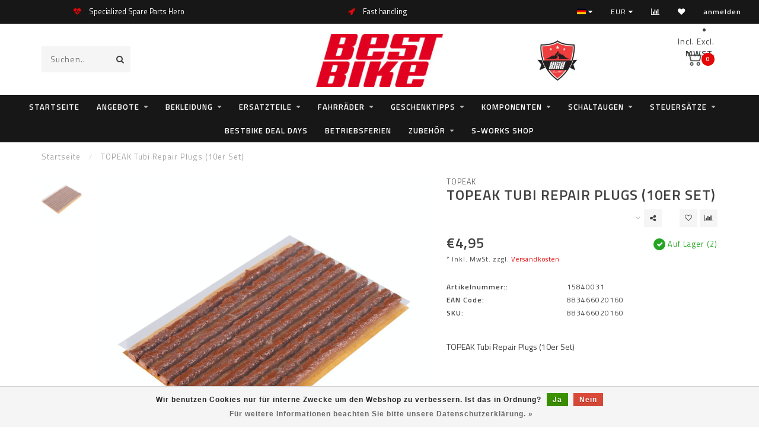

--- FILE ---
content_type: text/html;charset=utf-8
request_url: https://webshop.bestbike.de/de/topeak-tubi-repair-plugs-10er-set.html
body_size: 18293
content:
<!DOCTYPE html>
<html lang="de">
  <head>
    
    <!--
        
        Theme Invision | v1.0.5
        Theme designed and created by Dyvelopment - We are true e-commerce heroes!
        
        For custom Lightspeed eCom work like custom design or development,
        please contact us at www.dyvelopment.nl
        
    -->
    
    <meta charset="utf-8"/>
<!-- [START] 'blocks/head.rain' -->
<!--

  (c) 2008-2026 Lightspeed Netherlands B.V.
  http://www.lightspeedhq.com
  Generated: 23-01-2026 @ 00:53:01

-->
<link rel="canonical" href="https://webshop.bestbike.de/de/topeak-tubi-repair-plugs-10er-set.html"/>
<link rel="alternate" href="https://webshop.bestbike.de/de/index.rss" type="application/rss+xml" title="Neue Produkte"/>
<link href="https://cdn.webshopapp.com/assets/cookielaw.css?2025-02-20" rel="stylesheet" type="text/css"/>
<meta name="robots" content="noodp,noydir"/>
<meta name="google-site-verification" content="JQphAHj-i7HSg49T9BLTwkE7hytPHVTH1xo_qvoffsA"/>
<meta property="og:url" content="https://webshop.bestbike.de/de/topeak-tubi-repair-plugs-10er-set.html?source=facebook"/>
<meta property="og:site_name" content="bestbike RADSPORT Andreas Kommer"/>
<meta property="og:title" content="Topeak TOPEAK Tubi Repair Plugs (10er Set)"/>
<meta property="og:description" content="TOPEAK Tubi Repair Plugs (10er Set)"/>
<meta property="og:image" content="https://cdn.webshopapp.com/shops/193436/files/359446407/topeak-topeak-tubi-repair-plugs-10er-set.jpg"/>
<script src="https://app.dmws.plus/shop-assets/193436/dmws-plus-loader.js?id=0a8699a72ec21d90809a8239bdd13d3f"></script>
<!--[if lt IE 9]>
<script src="https://cdn.webshopapp.com/assets/html5shiv.js?2025-02-20"></script>
<![endif]-->
<!-- [END] 'blocks/head.rain' -->
    
                                
    <title>Topeak TOPEAK Tubi Repair Plugs (10er Set) - bestbike RADSPORT Andreas Kommer</title>
    
    <meta name="description" content="TOPEAK Tubi Repair Plugs (10er Set)" />
    <meta name="keywords" content="Topeak, TOPEAK, Tubi, Repair, Plugs, (10er, Set), Specialized, Centurion, Steuersatz, Headset, Freilauf, Freehub Body" />
    
    <meta http-equiv="X-UA-Compatible" content="IE=edge">
    <meta name="viewport" content="width=device-width, initial-scale=1.0, maximum-scale=1.0, user-scalable=0">
    <meta name="apple-mobile-web-app-capable" content="yes">
    <meta name="apple-mobile-web-app-status-bar-style" content="black">

    <link rel="shortcut icon" href="https://cdn.webshopapp.com/shops/193436/themes/169752/assets/favicon.ico?20260107131038" type="image/x-icon" />
    
        <meta name="format-detection" content="telephone=no">
    <meta name="format-detection" content="date=no">
    <meta name="format-detection" content="address=no">
    <meta name="format-detection" content="email=no">
        
    <script src="//ajax.googleapis.com/ajax/libs/jquery/1.12.4/jquery.min.js"></script>
    <script>window.jQuery || document.write('<script src="https://cdn.webshopapp.com/shops/193436/themes/169752/assets/jquery-1-12-4-min.js?20260117123343">\x3C/script>')</script>
    
    <link href="//fonts.googleapis.com/css?family=Titillium%20Web:400,300,600" rel="stylesheet">
            
    <link rel="stylesheet" href="https://cdn.webshopapp.com/shops/193436/themes/169752/assets/font-awesome-470-min.css?20260117123343" />
    <link rel="stylesheet" href="https://cdn.webshopapp.com/shops/193436/themes/169752/assets/bootstrap-min.css?20260117123343" />
    <link rel="stylesheet" href="https://cdn.webshopapp.com/assets/gui-2-0.css?2025-02-20" />
    <link rel="stylesheet" href="https://cdn.webshopapp.com/assets/gui-responsive-2-0.css?2025-02-20" />
    
        <link rel="stylesheet" href="https://cdn.webshopapp.com/shops/193436/themes/169752/assets/lightgallery-min.css?20260117123343" />
            <link rel="stylesheet" href="https://cdn.webshopapp.com/shops/193436/themes/169752/assets/style.css?20260117123343" />
        
    <!-- User defined styles -->
    <link rel="stylesheet" href="https://cdn.webshopapp.com/shops/193436/themes/169752/assets/settings.css?20260117123343" />
    <link rel="stylesheet" href="https://cdn.webshopapp.com/shops/193436/themes/169752/assets/custom.css?20260117123343" />
    
    <script>
      if (!window.console) window.console = {};
      if (!window.console.log) window.console.log = function () { };
      
      var productStorage = {};
      
      var shop = 193436;    
      var staticUrl = 'https://static.webshopapp.com/shops/193436/';
      var currentLang = 'Deutsch';
      var currencySymbol = '€';
      var currencyTitle = 'eur';
      
			var addToCartUrl = 'https://webshop.bestbike.de/de/cart/add/';
			var gotoProductUrl = 'https://webshop.bestbike.de/de/go/product/';
      
      /* Some global vars */
      var domain = 'https://webshop.bestbike.de/';
      var url = 'https://webshop.bestbike.de/de/';
      var mainUrl = 'https://webshop.bestbike.de/de/';
      var searchUrl = 'https://webshop.bestbike.de/de/search/';
      var cartUrl = 'https://webshop.bestbike.de/de/cart/';
      var checkoutUrl = 'https://webshop.bestbike.de/de/checkout/';
      var notification = false;
      var b2b = false;
			var navbar_dimbg = true;
      var freeShippingNotice = true;
			var currencySymbol = '€';
			var currencyCode = 'EUR';
			var formKey = "0ba9051d5b15aec0f17ec48b51a8d308";
			var iOSSupport = 1.000000;
      
      
      /* Quick settings */
      var enableQuickShop = true;
			var sliderTimout = 6000;
			var imageRatio = 'square';
			var variantBlocks = true; 
			var hover_shows_second_image = true;
			var imageSize = '325x325x2';
      
      /* Some prefedined translations */
      var tContinueShopping = 'Weiter einkaufen';
      var tProceedToCheckout = 'Weiter zur Kasse';
      var tViewProduct = 'Produkt anzeigen';
      var tAddtoCart = 'Zum Warenkorb hinzufügen';
      var tNoInformationFound = 'No information found';
      var tView = 'Ansehen';
			var tMoreInfo = 'Mehr Info';
      var tCheckout = 'Kasse';
			var tClose = 'Schließen';
      var tNavigation = 'Navigation';
      var tInStock = 'Auf Lager';
      var tOutOfStock = 'Nicht auf Lager';
      var tFreeShipping = '';
      var tAmountToFreeShipping = '';
      var tBackorder = 'Backorder';
      var tSearch = 'Suchen';
			var tTax = 'Inkl. MwSt.';
			var tExclShipping = 'zzgl. <a href="https://webshop.bestbike.de/de/service/shipping-returns/" target="_blank">Versandkosten</a>';
			var tCustomizeProduct = 'Produkt anpassen';
			var tExpired = 'Expired';
			var tDealExpired = 'Deal abgelaufen';
			var tCompare = 'Vergleichen';
			var tWishlist = 'Wunschzettel';
			var tCart = 'Ihr Warenkorb';
      
      var amountToFreeShipping = parseFloat(100);
      
            function getServerTime()
      {
        return new Date ("Jan 23, 2026 00:53:01 +0100");
      }
    </script>
    
        
      </head>
  <body class="">
    
    <div class="body-content">
                      
<script type="text/javascript">
  var google_tag_params = {
  ecomm_prodid: '118997348',
  ecomm_pagetype: 'product',
  ecomm_totalvalue: 4.95,
  };
  
  dataLayer = [{
    google_tag_params: window.google_tag_params
  }];
</script>

        
    <div class="overlay">
      <i class="fa fa-times"></i>
    </div>
    
    <header>
      
<div id="topbar">
  <div class="container-fluid">
    <div class="row">
      
      <div class="col-md-8">
        
	<script style="display:none;">
    var dmws_plus_w8gt0_exclVatText = 'Exkl. MwSt.';
    var dmws_plus_w8gt0_inclVatText = 'Inkl. MwSt.';
  </script>
  <li id="dmws-p_w8g3t0-vat-switch">
    <div id="dmws-p_w8g3t0-vat-toggle" class="active">
      <span data-switch="incl" class="active">Incl.</span>
      <span data-switch="excl" >Excl.</span>
    </div>
    <b>MWST.</b>
  </li>




        
<div class="usps-slider-holder" style="width:100%;">
  <div class="swiper-container usps-header">
    <div class="swiper-wrapper">
      
                <div class="swiper-slide usp-block">
          <i class="fa fa-heartbeat" aria-hidden="true"></i> Specialized Spare Parts Hero
        </div>
              
                <div class="swiper-slide usp-block">
          <i class="fa fa-rocket" aria-hidden="true"></i> Fast handling
        </div>
                
                <div class="swiper-slide usp-block">
          <i class="fa fa-refresh" aria-hidden="true"></i> Echtzeit Bestände!
        </div>
              
              
		</div>
	</div>
</div>

      </div>
      
      <div class="col-md-4 col-xs-12 hidden-sm hidden-xs hidden-xxs" id="topbar-right">
        <ul>
          <li class="langs dropdown-holder">
            <a href="#" data-toggle="dropdown"><span class="flags de"></span> <i class="fa fa-caret-down"></i></a>
            
            <ul class="currency-langs-holder dropdown-content dropdown-right">
              <li><strong>Select your language</strong></li>
                  
	<li><a lang="de" title="Deutsch" href="https://webshop.bestbike.de/de/go/product/118997348"><span class="flags de"></span> Deutsch</a></li>
	<li><a lang="us" title="English (US)" href="https://webshop.bestbike.de/us/go/product/118997348"><span class="flags us"></span> English (US)</a></li>
          	</ul>
            
          </li>
          <li  class="currencies dropdown-holder">
            <a href="#" data-toggle="dropdown"><span class="currency-EUR">EUR</span> <i class="fa fa-caret-down"></i></a>
            
                    <ul class="dropdown-content dropdown-right">
                                        <li><a href="https://webshop.bestbike.de/de/session/currency/eur/"><span class="currency-EUR">EUR</span></a></li>
                                        </ul>

	        </li>
          <li class="compare"><a href="https://webshop.bestbike.de/de/compare/" title="Vergleichen"><i class="fa fa-bar-chart"></i></a></li>
          <li class="wishlist"><a href="https://webshop.bestbike.de/de/account/wishlist/" title="Mein Wunschzettel"><i class="fa fa-heart"></i></a></li>
          <li class="account">
            <a href="https://webshop.bestbike.de/de/account/">
              anmelden            </a>
          </li>
                    
        </ul>
      </div>

    </div>
  </div>
</div>

<!-- Topbar -->
<!-- End topbar -->

<div id="header-holder">
<div class="container" id="header">
  <div class="row">
    
    <div id="header-left" class="col-sm-4 col-xs-3">
      <!--<a href=""><i class="fa fa-user"></i></a>
      <a href=""><i class="fa fa-heart"></i></a>
      <a href=""><i class="fa fa-exchange"></i></a> -->
      
      <div id="mobilenav" class="visible-xxs visible-xs visible-sm">
                <div class="nav-icon">
          <div class="bar1"></div>
        	<div class="bar2"></div>
        	<div class="bar3"></div>
        </div>
      </div>
      
      <div id="scrollnav" class="scrollnav">
                <div class="nav-icon">
          <div class="bar1"></div>
        	<div class="bar2"></div>
        	<div class="bar3"></div>
        </div>
      </div>
      
      <span id="mobilesearch" class="visible-xxs visible-xs visible-sm">
        <a href="https://webshop.bestbike.de/de/"><i class="fa fa-search" aria-hidden="true"></i></a>
      </span>
      
      <div class="search hidden-sm hidden-xs hidden-xxs">             
        <form action="https://webshop.bestbike.de/de/search/" class="searchform" method="get">
          <div class="search-holder">
            <input type="text" class="searchbox" name="q" placeholder="Suchen.." autocomplete="off">
          	<!-- d -->
            
            <i class="fa fa-search" aria-hidden="true"></i><i class="fa fa-times clearsearch" aria-hidden="true"></i>
          </div>
          
          
        </form>
          
          <div class="searchcontent hidden-xs hidden-xxs">
            <div class="searchresults"></div>
            <div class="more"><a href="#" class="search-viewall">Alle Ergebnisse anzeigen <span>(0)</span></a></div>
            <div class="noresults">Keine Produkte gefunden</div>
          </div>
      </div>
    </div>
    
    <div class="col-sm-4 col-xs-6" id="logo">
              <a href="https://webshop.bestbike.de/de/" class="hidden-xs hidden-xxs"><img class="" src="https://cdn.webshopapp.com/shops/193436/themes/169752/assets/logo.png?20260107131038" alt="bestbike webshop"></a>
        <a href="https://webshop.bestbike.de/de/" class="visible-xxs visible-xs"><img class="" src="https://cdn.webshopapp.com/shops/193436/themes/169752/assets/logo-mobile.png?20260107131038" alt="bestbike webshop"></a>
            
    </div>
    
        
        
    <!--<div class="col-md-5 col-sm-7 hidden-xs hidden-xxs" id="hallmark">
            <img src="https://cdn.webshopapp.com/shops/193436/themes/169752/assets/hallmark.png?20260107131038" alt="">
          </div> -->
    
    <div class="header-right col-sm-4 col-xs-3">
      
      <div id="hallmark" class="hidden-sm hidden-xs hidden-xxs">
                        <img src="https://cdn.webshopapp.com/shops/193436/themes/169752/assets/hallmark.png?20260107131038" alt="" id="header-hallmark">
                    </div>
      <style>
        #dmws-p_w8g3t0-vat-switch {
          width: 200px;
        }
      </style>
      
	<script style="display:none;">
    var dmws_plus_w8gt0_exclVatText = 'Exkl. MwSt.';
    var dmws_plus_w8gt0_inclVatText = 'Inkl. MwSt.';
  </script>
  <li id="dmws-p_w8g3t0-vat-switch">
    <div id="dmws-p_w8g3t0-vat-toggle" class="active">
      <span data-switch="incl" class="active">Incl.</span>
      <span data-switch="excl" >Excl.</span>
    </div>
    <b>MWST.</b>
  </li>




      <!--<div class="cart-header-container">-->
      <div class="cartheader">
        
        <!--<a href="">
          <i class="fa fa-heart-o"></i>
        </a> -->
        
        <div class="cart-container cart maincart">
        
        <a href="https://webshop.bestbike.de/de/cart/">
        <div class="cart-icon">
                    <img src="https://cdn.webshopapp.com/shops/193436/themes/169752/assets/shopping-cart.svg?20260117123343" class="shopping-cart"><span id="qty" class="highlight-bg cart-total-qty">0</span>
        </div>
        
        <!-- <div id="cart-total">
          €0,00
        </div> -->
        </a>
        
        <div class="cart-content-holder hidden-sm hidden-xs hidden-xxs">
          
          <div class="cart-content">
            <h4>Ihr Warenkorb</h4>
            
                          <p class="noproducts">Keine Artikel in Ihrem Warenkorb</p>
                      </div>
          
        </div>
        </div>
      </div>
      <!--</div>-->
      
      
    </div>
  </div>
</div>
</div>

<div class="cf"></div>
  

<div class="  compact hidden-xxs hidden-xs hidden-sm" id="navbar">
  <div class="container-fluid">
    <div class="row">
      <div class="col-md-12">
        <nav>
          <ul class="megamenu compact">
        <li class="hidden-sm hidden-xs hidden-xxs"><a href="https://webshop.bestbike.de/de/">Startseite</a></li>
  
                <li>
          <a href="https://webshop.bestbike.de/de/angebote/" class="dropdown">Angebote</a>

          
                    <ul class="sub1 megamenu">
            <li>
              <div class="container">
              <div class="row">
              
                            
                                                            <div class="col-md-8 col-sm-12 maxheight">
                                          
              <div class="row">
                                            <div class="col-md-3 sub-holder">
                  <h4><a href="https://webshop.bestbike.de/de/angebote/e-mtb-angebote/">E-MTB Angebote</a></h4>
                  
                                  </div>
                
                                              <div class="col-md-3 sub-holder">
                  <h4><a href="https://webshop.bestbike.de/de/angebote/e-gravel-angebote/">E-Gravel Angebote</a></h4>
                  
                                  </div>
                
                                              <div class="col-md-3 sub-holder">
                  <h4><a href="https://webshop.bestbike.de/de/angebote/e-trekking-angebote/">E-Trekking Angebote</a></h4>
                  
                                  </div>
                
                                              <div class="col-md-3 sub-holder">
                  <h4><a href="https://webshop.bestbike.de/de/angebote/mtb-angebote/">MTB Angebote</a></h4>
                  
                                  </div>
                
                                  <div class="cf"></div>
                                              <div class="col-md-3 sub-holder">
                  <h4><a href="https://webshop.bestbike.de/de/angebote/gravel-bike-angebote/">Gravel Bike Angebote</a></h4>
                  
                                  </div>
                
                                              <div class="col-md-3 sub-holder">
                  <h4><a href="https://webshop.bestbike.de/de/angebote/rahmen-angebote/">Rahmen Angebote</a></h4>
                  
                                  </div>
                
                                              <div class="col-md-3 sub-holder">
                  <h4><a href="https://webshop.bestbike.de/de/angebote/rennrad-angebote/">Rennrad Angebote</a></h4>
                  
                                  </div>
                
                                              <div class="col-md-3 sub-holder">
                  <h4><a href="https://webshop.bestbike.de/de/angebote/zubehoer-angebote/">Zubehör Angebote </a></h4>
                  
                                  </div>
                
                                  <div class="cf"></div>
                                              <div class="col-md-3 sub-holder">
                  <h4><a href="https://webshop.bestbike.de/de/angebote/bekleidungs-angebote/">Bekleidungs Angebote</a></h4>
                  
                                  </div>
                
                                            </div>
              </div>
              
                            
                            <div class="col-md-4 hidden-sm hidden-xs hidden-xxs">
                <!--<span class="cat-title">Angebote</span>-->
                                <a href="#"><img src="https://cdn.webshopapp.com/shops/193436/files/163880738/500x300x1/image.jpg" class="img-responsive subcat-image" alt="Angebote"></a>
              </div>
                            
              </div>
                  </div>
            </li>
          </ul>
                    

        </li>
                <li>
          <a href="https://webshop.bestbike.de/de/bekleidung/" class="dropdown">Bekleidung</a>

          
                    <ul class="sub1 megamenu">
            <li>
              <div class="container">
              <div class="row">
              
                            
                                                            <div class="col-md-8 col-sm-12 maxheight">
                                          
              <div class="row">
                                            <div class="col-md-3 sub-holder">
                  <h4><a href="https://webshop.bestbike.de/de/bekleidung/caps-beanies/">Caps &amp; Beanies</a></h4>
                  
                                      <ul class="sub2">
                                            <li>
                        <a href="https://webshop.bestbike.de/de/bekleidung/caps-beanies/specialized/">Specialized</a>
                        
                                              </li>
                                            <li>
                        <a href="https://webshop.bestbike.de/de/bekleidung/caps-beanies/fox-racing-shox/">Fox Racing Shox</a>
                        
                                              </li>
                                          </ul>
                                  </div>
                
                                              <div class="col-md-3 sub-holder">
                  <h4><a href="https://webshop.bestbike.de/de/bekleidung/handschuhe-kurz/">Handschuhe kurz</a></h4>
                  
                                      <ul class="sub2">
                                            <li>
                        <a href="https://webshop.bestbike.de/de/bekleidung/handschuhe-kurz/specialized/">Specialized</a>
                        
                                              </li>
                                          </ul>
                                  </div>
                
                                              <div class="col-md-3 sub-holder">
                  <h4><a href="https://webshop.bestbike.de/de/bekleidung/handschuhe-lang/">Handschuhe lang</a></h4>
                  
                                      <ul class="sub2">
                                            <li>
                        <a href="https://webshop.bestbike.de/de/bekleidung/handschuhe-lang/specialized/">Specialized</a>
                        
                                              </li>
                                            <li>
                        <a href="https://webshop.bestbike.de/de/bekleidung/handschuhe-lang/fox-wear/">Fox Wear</a>
                        
                                              </li>
                                            <li>
                        <a href="https://webshop.bestbike.de/de/bekleidung/handschuhe-lang/oneal/">ONEAL</a>
                        
                                              </li>
                                            <li>
                        <a href="https://webshop.bestbike.de/de/bekleidung/handschuhe-lang/poc/">POC</a>
                        
                                              </li>
                                          </ul>
                                  </div>
                
                                              <div class="col-md-3 sub-holder">
                  <h4><a href="https://webshop.bestbike.de/de/bekleidung/handschuhe-winter/">Handschuhe Winter</a></h4>
                  
                                      <ul class="sub2">
                                            <li>
                        <a href="https://webshop.bestbike.de/de/bekleidung/handschuhe-winter/specialized/">Specialized</a>
                        
                                              </li>
                                            <li>
                        <a href="https://webshop.bestbike.de/de/bekleidung/handschuhe-winter/gripgrap/">GripGrap</a>
                        
                                              </li>
                                          </ul>
                                  </div>
                
                                  <div class="cf"></div>
                                              <div class="col-md-3 sub-holder">
                  <h4><a href="https://webshop.bestbike.de/de/bekleidung/helme/">Helme</a></h4>
                  
                                      <ul class="sub2">
                                            <li>
                        <a href="https://webshop.bestbike.de/de/bekleidung/helme/specialized/">Specialized</a>
                        
                                              </li>
                                            <li>
                        <a href="https://webshop.bestbike.de/de/bekleidung/helme/fox-wear/">Fox Wear</a>
                        
                                              </li>
                                            <li>
                        <a href="https://webshop.bestbike.de/de/bekleidung/helme/poc/">POC</a>
                        
                                              </li>
                                            <li>
                        <a href="https://webshop.bestbike.de/de/bekleidung/helme/zubehoer/">Zubehör</a>
                        
                                              </li>
                                          </ul>
                                  </div>
                
                                              <div class="col-md-3 sub-holder">
                  <h4><a href="https://webshop.bestbike.de/de/bekleidung/helmmuetzen/">Helmmützen</a></h4>
                  
                                      <ul class="sub2">
                                            <li>
                        <a href="https://webshop.bestbike.de/de/bekleidung/helmmuetzen/specialized/">Specialized</a>
                        
                                              </li>
                                            <li>
                        <a href="https://webshop.bestbike.de/de/bekleidung/helmmuetzen/grip-grap/">Grip Grap</a>
                        
                                              </li>
                                          </ul>
                                  </div>
                
                                              <div class="col-md-3 sub-holder">
                  <h4><a href="https://webshop.bestbike.de/de/bekleidung/hosen-kurz/">Hosen kurz</a></h4>
                  
                                      <ul class="sub2">
                                            <li>
                        <a href="https://webshop.bestbike.de/de/bekleidung/hosen-kurz/specialized/">Specialized</a>
                        
                                              </li>
                                            <li>
                        <a href="https://webshop.bestbike.de/de/bekleidung/hosen-kurz/assos/">Assos</a>
                        
                                              </li>
                                            <li>
                        <a href="https://webshop.bestbike.de/de/bekleidung/hosen-kurz/bestbike/">bestbike</a>
                        
                                              </li>
                                            <li>
                        <a href="https://webshop.bestbike.de/de/bekleidung/hosen-kurz/oneal/">ONEAL</a>
                        
                                              </li>
                                            <li>
                        <a href="https://webshop.bestbike.de/de/bekleidung/hosen-kurz/pearl-izumi/">Pearl Izumi</a>
                        
                                              </li>
                                            <li>
                        <a href="https://webshop.bestbike.de/de/bekleidung/hosen-kurz/poc/">POC</a>
                        
                                              </li>
                                          </ul>
                                  </div>
                
                                              <div class="col-md-3 sub-holder">
                  <h4><a href="https://webshop.bestbike.de/de/bekleidung/hosen-lang/">Hosen lang</a></h4>
                  
                                      <ul class="sub2">
                                            <li>
                        <a href="https://webshop.bestbike.de/de/bekleidung/hosen-lang/specialized/">Specialized</a>
                        
                                              </li>
                                            <li>
                        <a href="https://webshop.bestbike.de/de/bekleidung/hosen-lang/assos/">Assos</a>
                        
                                              </li>
                                            <li>
                        <a href="https://webshop.bestbike.de/de/bekleidung/hosen-lang/oneal/">ONEAL</a>
                        
                                              </li>
                                          </ul>
                                  </div>
                
                                  <div class="cf"></div>
                                              <div class="col-md-3 sub-holder">
                  <h4><a href="https://webshop.bestbike.de/de/bekleidung/jacken/">Jacken</a></h4>
                  
                                      <ul class="sub2">
                                            <li>
                        <a href="https://webshop.bestbike.de/de/bekleidung/jacken/specialized/">Specialized</a>
                        
                                              </li>
                                            <li>
                        <a href="https://webshop.bestbike.de/de/bekleidung/jacken/oneal/">ONEAL</a>
                        
                                              </li>
                                          </ul>
                                  </div>
                
                                              <div class="col-md-3 sub-holder">
                  <h4><a href="https://webshop.bestbike.de/de/bekleidung/knielinge/">Knielinge</a></h4>
                  
                                  </div>
                
                                              <div class="col-md-3 sub-holder">
                  <h4><a href="https://webshop.bestbike.de/de/bekleidung/protektoren/">Protektoren</a></h4>
                  
                                      <ul class="sub2">
                                            <li>
                        <a href="https://webshop.bestbike.de/de/bekleidung/protektoren/ellbogen/">Ellbogen</a>
                        
                                                  <ul class="sub3">
                                                        <li>
                              <a href="https://webshop.bestbike.de/de/bekleidung/protektoren/ellbogen/poc/">POC</a>
                            </li>
                                                        <li>
                              <a href="https://webshop.bestbike.de/de/bekleidung/protektoren/ellbogen/specialized/">Specialized</a>
                            </li>
                                                        <li>
                              <a href="https://webshop.bestbike.de/de/bekleidung/protektoren/ellbogen/oneal/">ONEAL</a>
                            </li>
                                                      </ul>
                                              </li>
                                            <li>
                        <a href="https://webshop.bestbike.de/de/bekleidung/protektoren/knie-schienbein/">Knie &amp; Schienbein</a>
                        
                                                  <ul class="sub3">
                                                        <li>
                              <a href="https://webshop.bestbike.de/de/bekleidung/protektoren/knie-schienbein/poc/">POC</a>
                            </li>
                                                        <li>
                              <a href="https://webshop.bestbike.de/de/bekleidung/protektoren/knie-schienbein/oneal/">ONEAL</a>
                            </li>
                                                        <li>
                              <a href="https://webshop.bestbike.de/de/bekleidung/protektoren/knie-schienbein/race-face/">Race Face</a>
                            </li>
                                                      </ul>
                                              </li>
                                            <li>
                        <a href="https://webshop.bestbike.de/de/bekleidung/protektoren/hosen/">Hosen</a>
                        
                                                  <ul class="sub3">
                                                        <li>
                              <a href="https://webshop.bestbike.de/de/bekleidung/protektoren/hosen/oneal/">ONEAL</a>
                            </li>
                                                      </ul>
                                              </li>
                                            <li>
                        <a href="https://webshop.bestbike.de/de/bekleidung/protektoren/oberkoerper/">Oberkörper</a>
                        
                                                  <ul class="sub3">
                                                        <li>
                              <a href="https://webshop.bestbike.de/de/bekleidung/protektoren/oberkoerper/poc/">POC</a>
                            </li>
                                                      </ul>
                                              </li>
                                            <li>
                        <a href="https://webshop.bestbike.de/de/bekleidung/protektoren/nacken/">Nacken</a>
                        
                                                  <ul class="sub3">
                                                        <li>
                              <a href="https://webshop.bestbike.de/de/bekleidung/protektoren/nacken/oneal/">ONEAL</a>
                            </li>
                                                      </ul>
                                              </li>
                                            <li>
                        <a href="https://webshop.bestbike.de/de/bekleidung/protektoren/knoechel-5930699/">Knöchel</a>
                        
                                              </li>
                                          </ul>
                                  </div>
                
                                              <div class="col-md-3 sub-holder">
                  <h4><a href="https://webshop.bestbike.de/de/bekleidung/schuhe/">Schuhe</a></h4>
                  
                                      <ul class="sub2">
                                            <li>
                        <a href="https://webshop.bestbike.de/de/bekleidung/schuhe/schuhe-mtb/">Schuhe MTB</a>
                        
                                              </li>
                                            <li>
                        <a href="https://webshop.bestbike.de/de/bekleidung/schuhe/schuhe-rr/">Schuhe RR</a>
                        
                                              </li>
                                            <li>
                        <a href="https://webshop.bestbike.de/de/bekleidung/schuhe/schuhe-freizeit/">Schuhe Freizeit</a>
                        
                                              </li>
                                            <li>
                        <a href="https://webshop.bestbike.de/de/bekleidung/schuhe/ersatzteile/">Ersatzteile</a>
                        
                                              </li>
                                          </ul>
                                  </div>
                
                                  <div class="cf"></div>
                                              <div class="col-md-3 sub-holder">
                  <h4><a href="https://webshop.bestbike.de/de/bekleidung/socken/">Socken</a></h4>
                  
                                      <ul class="sub2">
                                            <li>
                        <a href="https://webshop.bestbike.de/de/bekleidung/socken/specialized/">Specialized</a>
                        
                                              </li>
                                            <li>
                        <a href="https://webshop.bestbike.de/de/bekleidung/socken/pearl-izumi/">Pearl Izumi</a>
                        
                                              </li>
                                          </ul>
                                  </div>
                
                                              <div class="col-md-3 sub-holder">
                  <h4><a href="https://webshop.bestbike.de/de/bekleidung/trikots-kurz/">Trikots kurz</a></h4>
                  
                                      <ul class="sub2">
                                            <li>
                        <a href="https://webshop.bestbike.de/de/bekleidung/trikots-kurz/specialized/">Specialized</a>
                        
                                              </li>
                                            <li>
                        <a href="https://webshop.bestbike.de/de/bekleidung/trikots-kurz/cannondale/">Cannondale</a>
                        
                                              </li>
                                            <li>
                        <a href="https://webshop.bestbike.de/de/bekleidung/trikots-kurz/fox-wear/">Fox Wear</a>
                        
                                              </li>
                                            <li>
                        <a href="https://webshop.bestbike.de/de/bekleidung/trikots-kurz/poc/">POC</a>
                        
                                              </li>
                                          </ul>
                                  </div>
                
                                              <div class="col-md-3 sub-holder">
                  <h4><a href="https://webshop.bestbike.de/de/bekleidung/trikots-lang/">Trikots lang</a></h4>
                  
                                      <ul class="sub2">
                                            <li>
                        <a href="https://webshop.bestbike.de/de/bekleidung/trikots-lang/specialized/">Specialized</a>
                        
                                              </li>
                                            <li>
                        <a href="https://webshop.bestbike.de/de/bekleidung/trikots-lang/fox-wear/">Fox Wear</a>
                        
                                              </li>
                                            <li>
                        <a href="https://webshop.bestbike.de/de/bekleidung/trikots-lang/poc/">POC</a>
                        
                                              </li>
                                          </ul>
                                  </div>
                
                                              <div class="col-md-3 sub-holder">
                  <h4><a href="https://webshop.bestbike.de/de/bekleidung/t-shirts-hoodies/">T-Shirts / Hoodies</a></h4>
                  
                                      <ul class="sub2">
                                            <li>
                        <a href="https://webshop.bestbike.de/de/bekleidung/t-shirts-hoodies/specialized/">Specialized</a>
                        
                                              </li>
                                          </ul>
                                  </div>
                
                                  <div class="cf"></div>
                                              <div class="col-md-3 sub-holder">
                  <h4><a href="https://webshop.bestbike.de/de/bekleidung/ueberschuhe/">Überschuhe</a></h4>
                  
                                  </div>
                
                                              <div class="col-md-3 sub-holder">
                  <h4><a href="https://webshop.bestbike.de/de/bekleidung/westen/">Westen</a></h4>
                  
                                  </div>
                
                                            </div>
              </div>
              
                            
                            <div class="col-md-4 hidden-sm hidden-xs hidden-xxs">
                <!--<span class="cat-title">Bekleidung</span>-->
                                <a href="#"><img src="https://cdn.webshopapp.com/shops/193436/files/244307102/500x300x1/image.jpg" class="img-responsive subcat-image" alt="Bekleidung"></a>
              </div>
                            
              </div>
                  </div>
            </li>
          </ul>
                    

        </li>
                <li>
          <a href="https://webshop.bestbike.de/de/ersatzteile/" class="dropdown">Ersatzteile</a>

          
                    <ul class="sub1 megamenu">
            <li>
              <div class="container">
              <div class="row">
              
                            
                                                <div class="col-md-12 maxheight">
                                          
              <div class="row">
                                            <div class="col-md-3 sub-holder">
                  <h4><a href="https://webshop.bestbike.de/de/ersatzteile/specialized-turbo-bikes/">Specialized Turbo Bikes</a></h4>
                  
                                      <ul class="sub2">
                                            <li>
                        <a href="https://webshop.bestbike.de/de/ersatzteile/specialized-turbo-bikes/turbo-batterien/">Turbo Batterien</a>
                        
                                              </li>
                                            <li>
                        <a href="https://webshop.bestbike.de/de/ersatzteile/specialized-turbo-bikes/turbo-motoren/">Turbo Motoren</a>
                        
                                              </li>
                                            <li>
                        <a href="https://webshop.bestbike.de/de/ersatzteile/specialized-turbo-bikes/turbo-levo-g1-16-17-18-kenevo-18-19/">Turbo Levo G1 16/17/18 Kenevo 18/19</a>
                        
                                              </li>
                                            <li>
                        <a href="https://webshop.bestbike.de/de/ersatzteile/specialized-turbo-bikes/turbo-levo-g2-19-20-21-kenevo-20-21-22/">Turbo Levo G2 19/20/21  Kenevo 20/21/22</a>
                        
                                              </li>
                                            <li>
                        <a href="https://webshop.bestbike.de/de/ersatzteile/specialized-turbo-bikes/turbo-levo-g3-22-23-24/">Turbo Levo G3 22/23/24</a>
                        
                                              </li>
                                            <li>
                        <a href="https://webshop.bestbike.de/de/ersatzteile/specialized-turbo-bikes/turbo-levo-g4/">Turbo Levo G4</a>
                        
                                              </li>
                                            <li>
                        <a href="https://webshop.bestbike.de/de/ersatzteile/specialized-turbo-bikes/turbo-como-vado-18-19-20-21/">Turbo Como/Vado 18/19/20/21</a>
                        
                                              </li>
                                            <li>
                        <a href="https://webshop.bestbike.de/de/ersatzteile/specialized-turbo-bikes/turbo-como-vado-tero-g2-22-23/">Turbo Como/Vado/Tero G2 22/23</a>
                        
                                              </li>
                                            <li>
                        <a href="https://webshop.bestbike.de/de/ersatzteile/specialized-turbo-bikes/turbo-tero-x/">Turbo Tero X</a>
                        
                                              </li>
                                            <li>
                        <a href="https://webshop.bestbike.de/de/ersatzteile/specialized-turbo-bikes/turbo-creo-sl-2/">Turbo Creo SL 2</a>
                        
                                              </li>
                                            <li>
                        <a href="https://webshop.bestbike.de/de/ersatzteile/specialized-turbo-bikes/turbo-levo-sl-kenevo-sl/">Turbo Levo SL / Kenevo  SL</a>
                        
                                              </li>
                                            <li>
                        <a href="https://webshop.bestbike.de/de/ersatzteile/specialized-turbo-bikes/turbo-levo-sl-g2-2023-24/">Turbo Levo SL G2 2023/24</a>
                        
                                              </li>
                                            <li>
                        <a href="https://webshop.bestbike.de/de/ersatzteile/specialized-turbo-bikes/turbo-kenevo-sl-g2-2024-25/">Turbo Kenevo SL G2 2024/25</a>
                        
                                              </li>
                                            <li>
                        <a href="https://webshop.bestbike.de/de/ersatzteile/specialized-turbo-bikes/turbo-vado-sl2/">Turbo Vado SL2</a>
                        
                                              </li>
                                            <li>
                        <a href="https://webshop.bestbike.de/de/ersatzteile/specialized-turbo-bikes/turbo-vado-sl/">Turbo Vado SL</a>
                        
                                              </li>
                                            <li>
                        <a href="https://webshop.bestbike.de/de/ersatzteile/specialized-turbo-bikes/turbo-s/">Turbo S</a>
                        
                                              </li>
                                          </ul>
                                  </div>
                
                                              <div class="col-md-3 sub-holder">
                  <h4><a href="https://webshop.bestbike.de/de/ersatzteile/specialized-fsr/">Specialized FSR</a></h4>
                  
                                      <ul class="sub2">
                                            <li>
                        <a href="https://webshop.bestbike.de/de/ersatzteile/specialized-fsr/fsr-kettenstrebenschutz/">FSR Kettenstrebenschutz</a>
                        
                                              </li>
                                            <li>
                        <a href="https://webshop.bestbike.de/de/ersatzteile/specialized-fsr/fsr-lager-kits/">FSR Lager Kits</a>
                        
                                              </li>
                                            <li>
                        <a href="https://webshop.bestbike.de/de/ersatzteile/specialized-fsr/fsr-schrauben-kits/">FSR Schrauben Kits</a>
                        
                                              </li>
                                            <li>
                        <a href="https://webshop.bestbike.de/de/ersatzteile/specialized-fsr/fsr-shock-extensions/">FSR Shock Extensions</a>
                        
                                              </li>
                                          </ul>
                                  </div>
                
                                              <div class="col-md-3 sub-holder">
                  <h4><a href="https://webshop.bestbike.de/de/ersatzteile/specialized-basics/">Specialized Basics</a></h4>
                  
                                      <ul class="sub2">
                                            <li>
                        <a href="https://webshop.bestbike.de/de/ersatzteile/specialized-basics/command-post/">Command Post</a>
                        
                                              </li>
                                            <li>
                        <a href="https://webshop.bestbike.de/de/ersatzteile/specialized-basics/freilauf-koerper/">Freilauf Körper</a>
                        
                                              </li>
                                            <li>
                        <a href="https://webshop.bestbike.de/de/ersatzteile/specialized-basics/future-shock-parts/">Future Shock Parts</a>
                        
                                              </li>
                                            <li>
                        <a href="https://webshop.bestbike.de/de/ersatzteile/specialized-basics/frame-parts/">Frame Parts</a>
                        
                                              </li>
                                            <li>
                        <a href="https://webshop.bestbike.de/de/ersatzteile/specialized-basics/innenlager/">Innenlager</a>
                        
                                              </li>
                                            <li>
                        <a href="https://webshop.bestbike.de/de/ersatzteile/specialized-basics/kabelfuehrungen/">Kabelführungen</a>
                        
                                              </li>
                                            <li>
                        <a href="https://webshop.bestbike.de/de/ersatzteile/specialized-basics/kettenfuehrung/">Kettenführung</a>
                        
                                              </li>
                                            <li>
                        <a href="https://webshop.bestbike.de/de/ersatzteile/specialized-basics/kurbel-kettenblaetter/">Kurbel / Kettenblätter</a>
                        
                                              </li>
                                            <li>
                        <a href="https://webshop.bestbike.de/de/ersatzteile/specialized-basics/roval-speichen/">Roval Speichen</a>
                        
                                              </li>
                                            <li>
                        <a href="https://webshop.bestbike.de/de/ersatzteile/specialized-basics/sattelklemmen/">Sattelklemmen</a>
                        
                                              </li>
                                            <li>
                        <a href="https://webshop.bestbike.de/de/ersatzteile/specialized-basics/steckachsen/">Steckachsen</a>
                        
                                              </li>
                                          </ul>
                                  </div>
                
                                              <div class="col-md-3 sub-holder">
                  <h4><a href="https://webshop.bestbike.de/de/ersatzteile/specialized-bikes/">Specialized Bikes</a></h4>
                  
                                      <ul class="sub2">
                                            <li>
                        <a href="https://webshop.bestbike.de/de/ersatzteile/specialized-bikes/aethos-parts/">Aethos Parts</a>
                        
                                              </li>
                                            <li>
                        <a href="https://webshop.bestbike.de/de/ersatzteile/specialized-bikes/demo-parts/">Demo Parts</a>
                        
                                              </li>
                                            <li>
                        <a href="https://webshop.bestbike.de/de/ersatzteile/specialized-bikes/diverge-parts/">Diverge Parts</a>
                        
                                              </li>
                                            <li>
                        <a href="https://webshop.bestbike.de/de/ersatzteile/specialized-bikes/enduro-parts/">Enduro Parts</a>
                        
                                              </li>
                                            <li>
                        <a href="https://webshop.bestbike.de/de/ersatzteile/specialized-bikes/epic-parts/">Epic Parts </a>
                        
                                              </li>
                                            <li>
                        <a href="https://webshop.bestbike.de/de/ersatzteile/specialized-bikes/tarmac-parts/">Tarmac Parts</a>
                        
                                              </li>
                                            <li>
                        <a href="https://webshop.bestbike.de/de/ersatzteile/specialized-bikes/roubiax-parts/">Roubiax Parts</a>
                        
                                              </li>
                                            <li>
                        <a href="https://webshop.bestbike.de/de/ersatzteile/specialized-bikes/stumpjumper-evo/">Stumpjumper / EVO</a>
                        
                                              </li>
                                            <li>
                        <a href="https://webshop.bestbike.de/de/ersatzteile/specialized-bikes/stumpjumper-15/">Stumpjumper 15</a>
                        
                                              </li>
                                          </ul>
                                  </div>
                
                                  <div class="cf"></div>
                                              <div class="col-md-3 sub-holder">
                  <h4><a href="https://webshop.bestbike.de/de/ersatzteile/cannondale/">Cannondale</a></h4>
                  
                                      <ul class="sub2">
                                            <li>
                        <a href="https://webshop.bestbike.de/de/ersatzteile/cannondale/cannondale-freilaeufe/">Cannondale Freiläufe</a>
                        
                                              </li>
                                            <li>
                        <a href="https://webshop.bestbike.de/de/ersatzteile/cannondale/cannondale-kabelfuehrungen/">Cannondale Kabelführungen</a>
                        
                                              </li>
                                            <li>
                        <a href="https://webshop.bestbike.de/de/ersatzteile/cannondale/cannondale-lagerkits/">Cannondale Lagerkits</a>
                        
                                              </li>
                                            <li>
                        <a href="https://webshop.bestbike.de/de/ersatzteile/cannondale/cannondale-sattelklemmen/">Cannondale Sattelklemmen</a>
                        
                                              </li>
                                            <li>
                        <a href="https://webshop.bestbike.de/de/ersatzteile/cannondale/cannondale-schaltaugen/">Cannondale Schaltaugen</a>
                        
                                              </li>
                                            <li>
                        <a href="https://webshop.bestbike.de/de/ersatzteile/cannondale/cannondale-suspention-service-parts/">Cannondale Suspention Service Parts</a>
                        
                                              </li>
                                            <li>
                        <a href="https://webshop.bestbike.de/de/ersatzteile/cannondale/cannondale-steuersaetze/">Cannondale Steuersätze</a>
                        
                                              </li>
                                            <li>
                        <a href="https://webshop.bestbike.de/de/ersatzteile/cannondale/cannondale-werkzeuge/">Cannondale Werkzeuge</a>
                        
                                              </li>
                                          </ul>
                                  </div>
                
                                              <div class="col-md-3 sub-holder">
                  <h4><a href="https://webshop.bestbike.de/de/ersatzteile/fox-racing-shox/">Fox Racing Shox</a></h4>
                  
                                      <ul class="sub2">
                                            <li>
                        <a href="https://webshop.bestbike.de/de/ersatzteile/fox-racing-shox/fox-suspention-service-parts/">Fox Suspention Service Parts</a>
                        
                                              </li>
                                            <li>
                        <a href="https://webshop.bestbike.de/de/ersatzteile/fox-racing-shox/fox-daempfer-zubehoer/">Fox Dämpfer Zubehör</a>
                        
                                              </li>
                                          </ul>
                                  </div>
                
                                              <div class="col-md-3 sub-holder">
                  <h4><a href="https://webshop.bestbike.de/de/ersatzteile/industrielager/">Industrielager</a></h4>
                  
                                      <ul class="sub2">
                                            <li>
                        <a href="https://webshop.bestbike.de/de/ersatzteile/industrielager/nabenlager/">Nabenlager</a>
                        
                                              </li>
                                            <li>
                        <a href="https://webshop.bestbike.de/de/ersatzteile/industrielager/enduro-bearing-hinterbau-lager/">Enduro Bearing Hinterbau Lager</a>
                        
                                              </li>
                                          </ul>
                                  </div>
                
                                              <div class="col-md-3 sub-holder">
                  <h4><a href="https://webshop.bestbike.de/de/ersatzteile/rocky-mountain/">Rocky Mountain</a></h4>
                  
                                      <ul class="sub2">
                                            <li>
                        <a href="https://webshop.bestbike.de/de/ersatzteile/rocky-mountain/rocky-mountain-service-kits/">Rocky Mountain Service Kits</a>
                        
                                              </li>
                                            <li>
                        <a href="https://webshop.bestbike.de/de/ersatzteile/rocky-mountain/schaltaugen/">Schaltaugen</a>
                        
                                              </li>
                                            <li>
                        <a href="https://webshop.bestbike.de/de/ersatzteile/rocky-mountain/steckachsen/">Steckachsen</a>
                        
                                              </li>
                                          </ul>
                                  </div>
                
                                  <div class="cf"></div>
                                            </div>
              </div>
              
                            
                            
              </div>
                  </div>
            </li>
          </ul>
                    

        </li>
                <li>
          <a href="https://webshop.bestbike.de/de/fahrraeder/" class="dropdown">Fahrräder</a>

          
                    <ul class="sub1 megamenu">
            <li>
              <div class="container">
              <div class="row">
              
                            
                                                            <div class="col-md-8 col-sm-12 maxheight">
                                          
              <div class="row">
                                            <div class="col-md-3 sub-holder">
                  <h4><a href="https://webshop.bestbike.de/de/fahrraeder/cannondale/">Cannondale</a></h4>
                  
                                      <ul class="sub2">
                                            <li>
                        <a href="https://webshop.bestbike.de/de/fahrraeder/cannondale/e-bikes-touring-city/">E Bikes Touring / City</a>
                        
                                              </li>
                                            <li>
                        <a href="https://webshop.bestbike.de/de/fahrraeder/cannondale/e-mtb/">E MTB</a>
                        
                                              </li>
                                            <li>
                        <a href="https://webshop.bestbike.de/de/fahrraeder/cannondale/full-suspension/">Full Suspension</a>
                        
                                              </li>
                                            <li>
                        <a href="https://webshop.bestbike.de/de/fahrraeder/cannondale/hardtails/">Hardtails</a>
                        
                                              </li>
                                            <li>
                        <a href="https://webshop.bestbike.de/de/fahrraeder/cannondale/rennraeder/">Rennräder</a>
                        
                                              </li>
                                            <li>
                        <a href="https://webshop.bestbike.de/de/fahrraeder/cannondale/topstone/">Topstone</a>
                        
                                              </li>
                                            <li>
                        <a href="https://webshop.bestbike.de/de/fahrraeder/cannondale/mavaro-neo/">Mavaro Neo</a>
                        
                                              </li>
                                          </ul>
                                  </div>
                
                                              <div class="col-md-3 sub-holder">
                  <h4><a href="https://webshop.bestbike.de/de/fahrraeder/centurion/">Centurion</a></h4>
                  
                                      <ul class="sub2">
                                            <li>
                        <a href="https://webshop.bestbike.de/de/fahrraeder/centurion/e-bikes/">E Bikes</a>
                        
                                              </li>
                                            <li>
                        <a href="https://webshop.bestbike.de/de/fahrraeder/centurion/cross-fitness/">Cross / Fitness</a>
                        
                                              </li>
                                            <li>
                        <a href="https://webshop.bestbike.de/de/fahrraeder/centurion/full-suspension/">Full Suspension</a>
                        
                                              </li>
                                            <li>
                        <a href="https://webshop.bestbike.de/de/fahrraeder/centurion/hardtails/">Hardtails</a>
                        
                                              </li>
                                            <li>
                        <a href="https://webshop.bestbike.de/de/fahrraeder/centurion/kinder/">Kinder</a>
                        
                                              </li>
                                            <li>
                        <a href="https://webshop.bestbike.de/de/fahrraeder/centurion/rennraeder/">Rennräder</a>
                        
                                              </li>
                                            <li>
                        <a href="https://webshop.bestbike.de/de/fahrraeder/centurion/trekking/">Trekking</a>
                        
                                              </li>
                                          </ul>
                                  </div>
                
                                              <div class="col-md-3 sub-holder">
                  <h4><a href="https://webshop.bestbike.de/de/fahrraeder/specialized/">Specialized</a></h4>
                  
                                      <ul class="sub2">
                                            <li>
                        <a href="https://webshop.bestbike.de/de/fahrraeder/specialized/diverge/">Diverge</a>
                        
                                              </li>
                                            <li>
                        <a href="https://webshop.bestbike.de/de/fahrraeder/specialized/turbo-como/">Turbo Como</a>
                        
                                              </li>
                                            <li>
                        <a href="https://webshop.bestbike.de/de/fahrraeder/specialized/turbo-creo-sl/">Turbo Creo SL 2</a>
                        
                                              </li>
                                            <li>
                        <a href="https://webshop.bestbike.de/de/fahrraeder/specialized/turbo-kenevo/">Turbo Kenevo</a>
                        
                                              </li>
                                            <li>
                        <a href="https://webshop.bestbike.de/de/fahrraeder/specialized/turbo-kenevo-sl/">Turbo Kenevo SL</a>
                        
                                              </li>
                                            <li>
                        <a href="https://webshop.bestbike.de/de/fahrraeder/specialized/turbo-levo-g3/">Turbo Levo G3</a>
                        
                                              </li>
                                            <li>
                        <a href="https://webshop.bestbike.de/de/fahrraeder/specialized/turbo-levo-g4/">Turbo Levo G4</a>
                        
                                              </li>
                                            <li>
                        <a href="https://webshop.bestbike.de/de/fahrraeder/specialized/turbo-levo-sl/">Turbo Levo SL</a>
                        
                                              </li>
                                            <li>
                        <a href="https://webshop.bestbike.de/de/fahrraeder/specialized/turbo-levo-sl-g2/">Turbo Levo SL G2</a>
                        
                                              </li>
                                            <li>
                        <a href="https://webshop.bestbike.de/de/fahrraeder/specialized/turbo-porto/">Turbo Porto</a>
                        
                                              </li>
                                            <li>
                        <a href="https://webshop.bestbike.de/de/fahrraeder/specialized/turbo-tero-tero-x/">Turbo Tero / Tero X</a>
                        
                                              </li>
                                            <li>
                        <a href="https://webshop.bestbike.de/de/fahrraeder/specialized/turbo-vado/">Turbo Vado</a>
                        
                                              </li>
                                            <li>
                        <a href="https://webshop.bestbike.de/de/fahrraeder/specialized/turbo-vado-sl2/">Turbo Vado SL2</a>
                        
                                              </li>
                                            <li>
                        <a href="https://webshop.bestbike.de/de/fahrraeder/specialized/turbo-vado-sl/">Turbo Vado SL</a>
                        
                                              </li>
                                            <li>
                        <a href="https://webshop.bestbike.de/de/fahrraeder/specialized/hardtails/">Hardtails</a>
                        
                                              </li>
                                            <li>
                        <a href="https://webshop.bestbike.de/de/fahrraeder/specialized/kinder/">Kinder</a>
                        
                                              </li>
                                            <li>
                        <a href="https://webshop.bestbike.de/de/fahrraeder/specialized/rennraeder/">Rennräder</a>
                        
                                              </li>
                                            <li>
                        <a href="https://webshop.bestbike.de/de/fahrraeder/specialized/stumpjumper/">Stumpjumper</a>
                        
                                              </li>
                                            <li>
                        <a href="https://webshop.bestbike.de/de/fahrraeder/specialized/stumpjumper-15/">Stumpjumper 15</a>
                        
                                              </li>
                                          </ul>
                                  </div>
                
                                            </div>
              </div>
              
                            
                            <div class="col-md-4 hidden-sm hidden-xs hidden-xxs">
                <!--<span class="cat-title">Fahrräder</span>-->
                                <a href="#"><img src="https://cdn.webshopapp.com/shops/193436/files/159680786/500x300x1/image.jpg" class="img-responsive subcat-image" alt="Fahrräder"></a>
              </div>
                            
              </div>
                  </div>
            </li>
          </ul>
                    

        </li>
                <li>
          <a href="https://webshop.bestbike.de/de/geschenktipps/" class="dropdown">Geschenktipps</a>

          
                    <ul class="sub1 megamenu">
            <li>
              <div class="container">
              <div class="row">
              
                            
                                                <div class="col-md-12 maxheight">
                                          
              <div class="row">
                                            <div class="col-md-3 sub-holder">
                  <h4><a href="https://webshop.bestbike.de/de/geschenktipps/cooles-fuer-kids/">Cooles für Kids</a></h4>
                  
                                  </div>
                
                                              <div class="col-md-3 sub-holder">
                  <h4><a href="https://webshop.bestbike.de/de/geschenktipps/gutscheine/">Gutscheine</a></h4>
                  
                                  </div>
                
                                              <div class="col-md-3 sub-holder">
                  <h4><a href="https://webshop.bestbike.de/de/geschenktipps/nuetzliches-fuer-schrauber/">Nützliches für Schrauber</a></h4>
                  
                                  </div>
                
                                              <div class="col-md-3 sub-holder">
                  <h4><a href="https://webshop.bestbike.de/de/geschenktipps/warmes-fuer-frostbeulen/">Warmes für Frostbeulen</a></h4>
                  
                                  </div>
                
                                  <div class="cf"></div>
                                              <div class="col-md-3 sub-holder">
                  <h4><a href="https://webshop.bestbike.de/de/geschenktipps/smartes-fuer-datenfreaks/">Smartes für Datenfreaks</a></h4>
                  
                                  </div>
                
                                              <div class="col-md-3 sub-holder">
                  <h4><a href="https://webshop.bestbike.de/de/geschenktipps/stylisches-fuer-biker/">Stylisches für Biker</a></h4>
                  
                                  </div>
                
                                            </div>
              </div>
              
                            
                            
              </div>
                  </div>
            </li>
          </ul>
                    

        </li>
                <li>
          <a href="https://webshop.bestbike.de/de/komponenten/" class="dropdown">Komponenten</a>

          
                    <ul class="sub1 megamenu">
            <li>
              <div class="container">
              <div class="row">
              
                            
                                                <div class="col-md-12 maxheight">
                                          
              <div class="row">
                                            <div class="col-md-3 sub-holder">
                  <h4><a href="https://webshop.bestbike.de/de/komponenten/antrieb/">Antrieb</a></h4>
                  
                                      <ul class="sub2">
                                            <li>
                        <a href="https://webshop.bestbike.de/de/komponenten/antrieb/innenlager/">Innenlager</a>
                        
                                              </li>
                                            <li>
                        <a href="https://webshop.bestbike.de/de/komponenten/antrieb/kassetten-7-8-9/">Kassetten 7/8/9</a>
                        
                                              </li>
                                            <li>
                        <a href="https://webshop.bestbike.de/de/komponenten/antrieb/kassetten-10/">Kassetten 10</a>
                        
                                              </li>
                                            <li>
                        <a href="https://webshop.bestbike.de/de/komponenten/antrieb/kassetten-11/">Kassetten 11</a>
                        
                                              </li>
                                            <li>
                        <a href="https://webshop.bestbike.de/de/komponenten/antrieb/kassetten-12/">Kassetten 12</a>
                        
                                              </li>
                                            <li>
                        <a href="https://webshop.bestbike.de/de/komponenten/antrieb/ketten-7-8-9/">Ketten 7/8/9</a>
                        
                                              </li>
                                            <li>
                        <a href="https://webshop.bestbike.de/de/komponenten/antrieb/ketten-10/">Ketten 10</a>
                        
                                              </li>
                                            <li>
                        <a href="https://webshop.bestbike.de/de/komponenten/antrieb/ketten-11/">Ketten 11</a>
                        
                                              </li>
                                            <li>
                        <a href="https://webshop.bestbike.de/de/komponenten/antrieb/ketten-12/">Ketten 12</a>
                        
                                              </li>
                                            <li>
                        <a href="https://webshop.bestbike.de/de/komponenten/antrieb/ketten-zubehoer/">Ketten Zubehör</a>
                        
                                              </li>
                                            <li>
                        <a href="https://webshop.bestbike.de/de/komponenten/antrieb/pedale-mtb/">Pedale MTB</a>
                        
                                              </li>
                                            <li>
                        <a href="https://webshop.bestbike.de/de/komponenten/antrieb/pedale-rennrad/">Pedale Rennrad</a>
                        
                                              </li>
                                            <li>
                        <a href="https://webshop.bestbike.de/de/komponenten/antrieb/pedal-cletas-zubehoer/">Pedal Cletas / Zubehör</a>
                        
                                              </li>
                                            <li>
                        <a href="https://webshop.bestbike.de/de/komponenten/antrieb/pedale-tour/">Pedale Tour</a>
                        
                                              </li>
                                            <li>
                        <a href="https://webshop.bestbike.de/de/komponenten/antrieb/kurbeln-zubehoer/">Kurbeln &amp; Zubehör</a>
                        
                                              </li>
                                            <li>
                        <a href="https://webshop.bestbike.de/de/komponenten/antrieb/kettenblaetter/">Kettenblätter</a>
                        
                                              </li>
                                            <li>
                        <a href="https://webshop.bestbike.de/de/komponenten/antrieb/kurbeln-zubehoer-10225298/">Kurbeln / Zubehör</a>
                        
                                              </li>
                                          </ul>
                                  </div>
                
                                              <div class="col-md-3 sub-holder">
                  <h4><a href="https://webshop.bestbike.de/de/komponenten/bremsen/">Bremsen</a></h4>
                  
                                      <ul class="sub2">
                                            <li>
                        <a href="https://webshop.bestbike.de/de/komponenten/bremsen/disc-belaege/">Disc Beläge</a>
                        
                                              </li>
                                            <li>
                        <a href="https://webshop.bestbike.de/de/komponenten/bremsen/felgen-belaege/">Felgen Beläge</a>
                        
                                              </li>
                                            <li>
                        <a href="https://webshop.bestbike.de/de/komponenten/bremsen/disc-scheiben/">Disc Scheiben</a>
                        
                                              </li>
                                            <li>
                        <a href="https://webshop.bestbike.de/de/komponenten/bremsen/disc-zubehoer/">Disc Zubehör</a>
                        
                                              </li>
                                          </ul>
                                  </div>
                
                                              <div class="col-md-3 sub-holder">
                  <h4><a href="https://webshop.bestbike.de/de/komponenten/cockpit/">Cockpit</a></h4>
                  
                                      <ul class="sub2">
                                            <li>
                        <a href="https://webshop.bestbike.de/de/komponenten/cockpit/griffe/">Griffe</a>
                        
                                              </li>
                                            <li>
                        <a href="https://webshop.bestbike.de/de/komponenten/cockpit/lenkerband/">Lenkerband</a>
                        
                                              </li>
                                            <li>
                        <a href="https://webshop.bestbike.de/de/komponenten/cockpit/vorbauten/">Vorbauten</a>
                        
                                              </li>
                                            <li>
                        <a href="https://webshop.bestbike.de/de/komponenten/cockpit/lenker-mtb/">Lenker MTB</a>
                        
                                              </li>
                                            <li>
                        <a href="https://webshop.bestbike.de/de/komponenten/cockpit/glocken/">Glocken</a>
                        
                                              </li>
                                          </ul>
                                  </div>
                
                                              <div class="col-md-3 sub-holder">
                  <h4><a href="https://webshop.bestbike.de/de/komponenten/federgabeln-daempfer/">Federgabeln / Dämpfer</a></h4>
                  
                                      <ul class="sub2">
                                            <li>
                        <a href="https://webshop.bestbike.de/de/komponenten/federgabeln-daempfer/fox-racing-gabeln/">Fox Racing Gabeln</a>
                        
                                              </li>
                                            <li>
                        <a href="https://webshop.bestbike.de/de/komponenten/federgabeln-daempfer/fox-racing-daempfer-zubehoer/">Fox Racing Dämpfer Zubehör</a>
                        
                                              </li>
                                            <li>
                        <a href="https://webshop.bestbike.de/de/komponenten/federgabeln-daempfer/fox-racing-gabel-zubehoer/">Fox Racing Gabel Zubehör</a>
                        
                                              </li>
                                            <li>
                        <a href="https://webshop.bestbike.de/de/komponenten/federgabeln-daempfer/push-industries-gabelzubehoer/">Push Industries Gabelzubehör</a>
                        
                                              </li>
                                            <li>
                        <a href="https://webshop.bestbike.de/de/komponenten/federgabeln-daempfer/werkzeug-pflege/">Werkzeug / Pflege</a>
                        
                                              </li>
                                            <li>
                        <a href="https://webshop.bestbike.de/de/komponenten/federgabeln-daempfer/cannondale-headshok/">Cannondale Headshok</a>
                        
                                              </li>
                                            <li>
                        <a href="https://webshop.bestbike.de/de/komponenten/federgabeln-daempfer/cannondale-lefty/">Cannondale Lefty</a>
                        
                                              </li>
                                            <li>
                        <a href="https://webshop.bestbike.de/de/komponenten/federgabeln-daempfer/fox-racing-daempfer/">Fox Racing Dämpfer</a>
                        
                                              </li>
                                          </ul>
                                  </div>
                
                                  <div class="cf"></div>
                                              <div class="col-md-3 sub-holder">
                  <h4><a href="https://webshop.bestbike.de/de/komponenten/reifen/">Reifen</a></h4>
                  
                                      <ul class="sub2">
                                            <li>
                        <a href="https://webshop.bestbike.de/de/komponenten/reifen/28-gravel/">28&quot; Gravel</a>
                        
                                              </li>
                                            <li>
                        <a href="https://webshop.bestbike.de/de/komponenten/reifen/28-rennrad/">28&quot; Rennrad</a>
                        
                                              </li>
                                            <li>
                        <a href="https://webshop.bestbike.de/de/komponenten/reifen/28-trekking/">28&quot; Trekking</a>
                        
                                              </li>
                                            <li>
                        <a href="https://webshop.bestbike.de/de/komponenten/reifen/29-mtb/">29&quot; MTB</a>
                        
                                              </li>
                                            <li>
                        <a href="https://webshop.bestbike.de/de/komponenten/reifen/275-mtb/">27,5&quot; MTB</a>
                        
                                              </li>
                                            <li>
                        <a href="https://webshop.bestbike.de/de/komponenten/reifen/26-mtb/">26&quot; MTB</a>
                        
                                              </li>
                                            <li>
                        <a href="https://webshop.bestbike.de/de/komponenten/reifen/12-24/">12-24&quot;</a>
                        
                                              </li>
                                            <li>
                        <a href="https://webshop.bestbike.de/de/komponenten/reifen/tubless-zubehoer/">Tubless Zubehör</a>
                        
                                              </li>
                                            <li>
                        <a href="https://webshop.bestbike.de/de/komponenten/reifen/flickzeug-werkzeug/">Flickzeug / Werkzeug</a>
                        
                                              </li>
                                          </ul>
                                  </div>
                
                                              <div class="col-md-3 sub-holder">
                  <h4><a href="https://webshop.bestbike.de/de/komponenten/schlaeuche/">Schläuche</a></h4>
                  
                                      <ul class="sub2">
                                            <li>
                        <a href="https://webshop.bestbike.de/de/komponenten/schlaeuche/28-rennrad/">28&quot; Rennrad</a>
                        
                                              </li>
                                            <li>
                        <a href="https://webshop.bestbike.de/de/komponenten/schlaeuche/28-trekking/">28&quot; Trekking</a>
                        
                                              </li>
                                            <li>
                        <a href="https://webshop.bestbike.de/de/komponenten/schlaeuche/29-mtb/">29&quot; MTB</a>
                        
                                              </li>
                                            <li>
                        <a href="https://webshop.bestbike.de/de/komponenten/schlaeuche/275-mtb/">27,5&quot; MTB</a>
                        
                                              </li>
                                            <li>
                        <a href="https://webshop.bestbike.de/de/komponenten/schlaeuche/26-mtb/">26&quot; MTB</a>
                        
                                              </li>
                                            <li>
                        <a href="https://webshop.bestbike.de/de/komponenten/schlaeuche/12-24/">12-24&quot;</a>
                        
                                              </li>
                                          </ul>
                                  </div>
                
                                              <div class="col-md-3 sub-holder">
                  <h4><a href="https://webshop.bestbike.de/de/komponenten/laufraeder/">Laufräder</a></h4>
                  
                                      <ul class="sub2">
                                            <li>
                        <a href="https://webshop.bestbike.de/de/komponenten/laufraeder/mtb-laufrtaeder/">MTB Laufrtäder</a>
                        
                                              </li>
                                            <li>
                        <a href="https://webshop.bestbike.de/de/komponenten/laufraeder/rennrad-laufraeder/">Rennrad Laufräder</a>
                        
                                              </li>
                                          </ul>
                                  </div>
                
                                              <div class="col-md-3 sub-holder">
                  <h4><a href="https://webshop.bestbike.de/de/komponenten/schaltung/">Schaltung</a></h4>
                  
                                      <ul class="sub2">
                                            <li>
                        <a href="https://webshop.bestbike.de/de/komponenten/schaltung/schaltwerke/">Schaltwerke</a>
                        
                                              </li>
                                            <li>
                        <a href="https://webshop.bestbike.de/de/komponenten/schaltung/schalthebel/">Schalthebel</a>
                        
                                              </li>
                                            <li>
                        <a href="https://webshop.bestbike.de/de/komponenten/schaltung/schaldraedchen/">Schaldrädchen</a>
                        
                                              </li>
                                            <li>
                        <a href="https://webshop.bestbike.de/de/komponenten/schaltung/zuege-und-kleinteile/">Züge und Kleinteile</a>
                        
                                              </li>
                                          </ul>
                                  </div>
                
                                  <div class="cf"></div>
                                              <div class="col-md-3 sub-holder">
                  <h4><a href="https://webshop.bestbike.de/de/komponenten/sattelstuetzen/">Sattelstützen</a></h4>
                  
                                      <ul class="sub2">
                                            <li>
                        <a href="https://webshop.bestbike.de/de/komponenten/sattelstuetzen/sattelstuetzen/">Sattelstützen</a>
                        
                                              </li>
                                            <li>
                        <a href="https://webshop.bestbike.de/de/komponenten/sattelstuetzen/variostuetzen/">Variostützen</a>
                        
                                              </li>
                                            <li>
                        <a href="https://webshop.bestbike.de/de/komponenten/sattelstuetzen/sattelklemmen/">Sattelklemmen</a>
                        
                                              </li>
                                            <li>
                        <a href="https://webshop.bestbike.de/de/komponenten/sattelstuetzen/zubehoer/">Zubehör</a>
                        
                                              </li>
                                          </ul>
                                  </div>
                
                                              <div class="col-md-3 sub-holder">
                  <h4><a href="https://webshop.bestbike.de/de/komponenten/saettel/">Sättel</a></h4>
                  
                                      <ul class="sub2">
                                            <li>
                        <a href="https://webshop.bestbike.de/de/komponenten/saettel/komfort/">Komfort</a>
                        
                                              </li>
                                            <li>
                        <a href="https://webshop.bestbike.de/de/komponenten/saettel/performance/">Performance</a>
                        
                                              </li>
                                          </ul>
                                  </div>
                
                                            </div>
              </div>
              
                            
                            
              </div>
                  </div>
            </li>
          </ul>
                    

        </li>
                <li>
          <a href="https://webshop.bestbike.de/de/schaltaugen/" class="dropdown">Schaltaugen</a>

          
                    <ul class="sub1 megamenu">
            <li>
              <div class="container">
              <div class="row">
              
                            
                                                            <div class="col-md-8 col-sm-12 maxheight">
                                          
              <div class="row">
                                            <div class="col-md-3 sub-holder">
                  <h4><a href="https://webshop.bestbike.de/de/schaltaugen/specialized-schaltaugen/">Specialized Schaltaugen</a></h4>
                  
                                  </div>
                
                                              <div class="col-md-3 sub-holder">
                  <h4><a href="https://webshop.bestbike.de/de/schaltaugen/cannondale-schaltaugen/">Cannondale Schaltaugen</a></h4>
                  
                                  </div>
                
                                              <div class="col-md-3 sub-holder">
                  <h4><a href="https://webshop.bestbike.de/de/schaltaugen/centurion/">Centurion</a></h4>
                  
                                  </div>
                
                                              <div class="col-md-3 sub-holder">
                  <h4><a href="https://webshop.bestbike.de/de/schaltaugen/rocky-mountain/">Rocky Mountain</a></h4>
                  
                                  </div>
                
                                  <div class="cf"></div>
                                              <div class="col-md-3 sub-holder">
                  <h4><a href="https://webshop.bestbike.de/de/schaltaugen/diverse/">Diverse</a></h4>
                  
                                  </div>
                
                                            </div>
              </div>
              
                            
                            <div class="col-md-4 hidden-sm hidden-xs hidden-xxs">
                <!--<span class="cat-title">Schaltaugen</span>-->
                                <a href="#"><img src="https://cdn.webshopapp.com/shops/193436/files/349486716/500x300x1/image.jpg" class="img-responsive subcat-image" alt="Schaltaugen"></a>
              </div>
                            
              </div>
                  </div>
            </li>
          </ul>
                    

        </li>
                <li>
          <a href="https://webshop.bestbike.de/de/steuersaetze/" class="dropdown">Steuersätze</a>

          
                    <ul class="sub1 megamenu">
            <li>
              <div class="container">
              <div class="row">
              
                            
                                                            <div class="col-md-8 col-sm-12 maxheight">
                                          
              <div class="row">
                                            <div class="col-md-3 sub-holder">
                  <h4><a href="https://webshop.bestbike.de/de/steuersaetze/specialized-steuersaetze/">Specialized Steuersätze</a></h4>
                  
                                  </div>
                
                                              <div class="col-md-3 sub-holder">
                  <h4><a href="https://webshop.bestbike.de/de/steuersaetze/cannondale/">Cannondale</a></h4>
                  
                                  </div>
                
                                              <div class="col-md-3 sub-holder">
                  <h4><a href="https://webshop.bestbike.de/de/steuersaetze/ahead-krallen-karbonschaft/">Ahead Krallen Karbonschaft</a></h4>
                  
                                  </div>
                
                                              <div class="col-md-3 sub-holder">
                  <h4><a href="https://webshop.bestbike.de/de/steuersaetze/ahead-krallen/">Ahead Krallen</a></h4>
                  
                                  </div>
                
                                  <div class="cf"></div>
                                              <div class="col-md-3 sub-holder">
                  <h4><a href="https://webshop.bestbike.de/de/steuersaetze/fsa/">FSA</a></h4>
                  
                                  </div>
                
                                            </div>
              </div>
              
                            
                            <div class="col-md-4 hidden-sm hidden-xs hidden-xxs">
                <!--<span class="cat-title">Steuersätze</span>-->
                                <a href="#"><img src="https://cdn.webshopapp.com/shops/193436/files/142489634/500x300x1/image.jpg" class="img-responsive subcat-image" alt="Steuersätze"></a>
              </div>
                            
              </div>
                  </div>
            </li>
          </ul>
                    

        </li>
                <li>
          <a href="https://webshop.bestbike.de/de/bestbike-deal-days/" class="">bestbike Deal Days</a>

          
                    

        </li>
                <li>
          <a href="https://webshop.bestbike.de/de/betriebsferien/" class="">Betriebsferien</a>

          
                    

        </li>
                <li>
          <a href="https://webshop.bestbike.de/de/zubehoer/" class="dropdown">Zubehör</a>

          
                    <ul class="sub1 megamenu">
            <li>
              <div class="container">
              <div class="row">
              
                            
                                                <div class="col-md-12 maxheight">
                                          
              <div class="row">
                                            <div class="col-md-3 sub-holder">
                  <h4><a href="https://webshop.bestbike.de/de/zubehoer/indoor-trainer/">Indoor Trainer</a></h4>
                  
                                  </div>
                
                                              <div class="col-md-3 sub-holder">
                  <h4><a href="https://webshop.bestbike.de/de/zubehoer/flaschen-halter/">Flaschen / Halter</a></h4>
                  
                                      <ul class="sub2">
                                            <li>
                        <a href="https://webshop.bestbike.de/de/zubehoer/flaschen-halter/flaschen/">Flaschen</a>
                        
                                              </li>
                                            <li>
                        <a href="https://webshop.bestbike.de/de/zubehoer/flaschen-halter/flaschenhalter/">Flaschenhalter</a>
                        
                                              </li>
                                          </ul>
                                  </div>
                
                                              <div class="col-md-3 sub-holder">
                  <h4><a href="https://webshop.bestbike.de/de/zubehoer/werkzeuge/">Werkzeuge</a></h4>
                  
                                      <ul class="sub2">
                                            <li>
                        <a href="https://webshop.bestbike.de/de/zubehoer/werkzeuge/miniwerkzeuge/">Miniwerkzeuge</a>
                        
                                              </li>
                                            <li>
                        <a href="https://webshop.bestbike.de/de/zubehoer/werkzeuge/werkstattbedarf/">Werkstattbedarf</a>
                        
                                              </li>
                                            <li>
                        <a href="https://webshop.bestbike.de/de/zubehoer/werkzeuge/montagestaender/">Montageständer</a>
                        
                                              </li>
                                            <li>
                        <a href="https://webshop.bestbike.de/de/zubehoer/werkzeuge/zubehoer/">Zubehör</a>
                        
                                              </li>
                                          </ul>
                                  </div>
                
                                              <div class="col-md-3 sub-holder">
                  <h4><a href="https://webshop.bestbike.de/de/zubehoer/elektronik/">Elektronik</a></h4>
                  
                                      <ul class="sub2">
                                            <li>
                        <a href="https://webshop.bestbike.de/de/zubehoer/elektronik/akkus-e-bike/">Akkus E Bike</a>
                        
                                              </li>
                                            <li>
                        <a href="https://webshop.bestbike.de/de/zubehoer/elektronik/batterien/">Batterien</a>
                        
                                              </li>
                                            <li>
                        <a href="https://webshop.bestbike.de/de/zubehoer/elektronik/beleuchtung/">Beleuchtung</a>
                        
                                              </li>
                                            <li>
                        <a href="https://webshop.bestbike.de/de/zubehoer/elektronik/computer/">Computer</a>
                        
                                              </li>
                                            <li>
                        <a href="https://webshop.bestbike.de/de/zubehoer/elektronik/navigation/">Navigation</a>
                        
                                              </li>
                                            <li>
                        <a href="https://webshop.bestbike.de/de/zubehoer/elektronik/lupine-lights/">Lupine Lights</a>
                        
                                              </li>
                                            <li>
                        <a href="https://webshop.bestbike.de/de/zubehoer/elektronik/wahoo/">Wahoo</a>
                        
                                              </li>
                                          </ul>
                                  </div>
                
                                  <div class="cf"></div>
                                              <div class="col-md-3 sub-holder">
                  <h4><a href="https://webshop.bestbike.de/de/zubehoer/taschen-transport/">Taschen / Transport</a></h4>
                  
                                      <ul class="sub2">
                                            <li>
                        <a href="https://webshop.bestbike.de/de/zubehoer/taschen-transport/lenkertaschen/">Lenkertaschen</a>
                        
                                              </li>
                                            <li>
                        <a href="https://webshop.bestbike.de/de/zubehoer/taschen-transport/gepaecktraeger/">Gepäckträger</a>
                        
                                              </li>
                                            <li>
                        <a href="https://webshop.bestbike.de/de/zubehoer/taschen-transport/packtaschen/">Packtaschen</a>
                        
                                              </li>
                                            <li>
                        <a href="https://webshop.bestbike.de/de/zubehoer/taschen-transport/satteltaschen/">Satteltaschen</a>
                        
                                              </li>
                                            <li>
                        <a href="https://webshop.bestbike.de/de/zubehoer/taschen-transport/koerbe/">Körbe</a>
                        
                                              </li>
                                            <li>
                        <a href="https://webshop.bestbike.de/de/zubehoer/taschen-transport/ruecksaecke/">Rücksäcke</a>
                        
                                              </li>
                                          </ul>
                                  </div>
                
                                              <div class="col-md-3 sub-holder">
                  <h4><a href="https://webshop.bestbike.de/de/zubehoer/oele-pflege/">Öle / Pflege</a></h4>
                  
                                      <ul class="sub2">
                                            <li>
                        <a href="https://webshop.bestbike.de/de/zubehoer/oele-pflege/schmiermittel/">Schmiermittel</a>
                        
                                              </li>
                                            <li>
                        <a href="https://webshop.bestbike.de/de/zubehoer/oele-pflege/reiniger/">Reiniger</a>
                        
                                              </li>
                                            <li>
                        <a href="https://webshop.bestbike.de/de/zubehoer/oele-pflege/zubehoer/">Zubehör</a>
                        
                                              </li>
                                          </ul>
                                  </div>
                
                                              <div class="col-md-3 sub-holder">
                  <h4><a href="https://webshop.bestbike.de/de/zubehoer/pumpen/">Pumpen</a></h4>
                  
                                      <ul class="sub2">
                                            <li>
                        <a href="https://webshop.bestbike.de/de/zubehoer/pumpen/co2-pumpen/">CO2 Pumpen</a>
                        
                                              </li>
                                            <li>
                        <a href="https://webshop.bestbike.de/de/zubehoer/pumpen/mini-pumpen/">Mini Pumpen</a>
                        
                                              </li>
                                            <li>
                        <a href="https://webshop.bestbike.de/de/zubehoer/pumpen/standpumpen/">Standpumpen</a>
                        
                                              </li>
                                            <li>
                        <a href="https://webshop.bestbike.de/de/zubehoer/pumpen/suspension-pumpen/">Suspension Pumpen</a>
                        
                                              </li>
                                            <li>
                        <a href="https://webshop.bestbike.de/de/zubehoer/pumpen/zubehoer/">Zubehör</a>
                        
                                              </li>
                                          </ul>
                                  </div>
                
                                              <div class="col-md-3 sub-holder">
                  <h4><a href="https://webshop.bestbike.de/de/zubehoer/schloesser/">Schlösser</a></h4>
                  
                                      <ul class="sub2">
                                            <li>
                        <a href="https://webshop.bestbike.de/de/zubehoer/schloesser/kryptonite/">Kryptonite</a>
                        
                                              </li>
                                            <li>
                        <a href="https://webshop.bestbike.de/de/zubehoer/schloesser/bike-alarm-ortung/">Bike Alarm / Ortung</a>
                        
                                              </li>
                                          </ul>
                                  </div>
                
                                  <div class="cf"></div>
                                            </div>
              </div>
              
                            
                            
              </div>
                  </div>
            </li>
          </ul>
                    

        </li>
                <li>
          <a href="https://webshop.bestbike.de/de/s-works-shop/" class="">S-WORKS SHOP</a>

          
                    

        </li>
              
                	                      
                
                
      </ul>        </nav>
      </div>
    </div>
  </div>
</div>

    </header>
    
        <div itemscope itemtype="http://schema.org/BreadcrumbList" class="breadcrumbs">
  <div class="container">
    <div class="row">
      <div class="col-md-12">
        <a href="https://webshop.bestbike.de/de/" title="Startseite">Startseite</a>
        
                        <span itemprop="itemListElement" itemscope itemtype="http://schema.org/ListItem">
          <span class="seperator">/</span> <a href="https://webshop.bestbike.de/de/topeak-tubi-repair-plugs-10er-set.html" itemprop="item"><span itemprop="name">TOPEAK Tubi Repair Plugs (10er Set)</span></a>
          <meta itemprop="position" content="1" />
        </span>
                      </div>
    </div>
  </div>
</div>        
        
        				



<div class="sizechart-holder">
  <div class="x"></div>
  
  <div class="sizechart-content-holder">
  <h1 class="sizechart-title"></h1>
  <div class="sizechart-content"></div>
  </div>
</div>


<div class="addtocart-sticky">
  <div class="container">          
    <div class="flex-container middle">
      
            <img src="https://cdn.webshopapp.com/shops/193436/files/359446407/40x40x2/image.jpg" alt="" class="max-size"> 
            <h5 class="title hidden-xs hidden-xxs">TOPEAK Tubi Repair Plugs (10er Set)</h5>
      
      <div class="sticky-price">
          
        
        <span class="price">€4,95</span>
      </div>     
      
      <a href="https://webshop.bestbike.de/de/cart/add/238272357/" class="button quick-cart small-button"><i class="fa fa-shopping-cart"></i> Zum Warenkorb hinzufügen</a>
  	</div>  
  </div>
</div>

<div class="container productpage" itemscope itemtype="http://schema.org/Product">
  
  <meta itemprop="brand" content="Topeak" />  <meta itemprop="description" content="TOPEAK Tubi Repair Plugs (10er Set)" />  <meta itemprop="image" content="https://cdn.webshopapp.com/shops/193436/files/359446407/650x650x2/topeak-tubi-repair-plugs-10er-set.jpg" />  
  <meta itemprop="gtin13" content="883466020160" />  <meta itemprop="mpn" content="15840031" />  <meta itemprop="sku" content="883466020160" />  
  
  <div class="row visible-xxs visible-xs visible-sm">
    <div class="col-md-12">
      <div class="mobile-title">
            <h4>TOPEAK Tubi Repair Plugs (10er Set)</h4>
      </div>
    </div>
        <div class="col-md-12">
    <div class="mobile-brand">
      <a href="https://webshop.bestbike.de/de/brands/topeak/">Topeak</a>
    </div>
    </div>
      </div>
  
  <div class="row" style="margin-top:10px;">
    
    <div class="col-md-1 hidden-sm hidden-xs hidden-xxs thumbs-holder vertical">
      <div class="thumbs vertical" style="margin-top:0;">
            <div class="swiper-container swiper-container-vert swiper-productthumbs" style="height:100%; width:100%;">
    					<div class="swiper-wrapper">
                                <div class="swiper-slide swiper-slide-vert active">
                		<img src="https://cdn.webshopapp.com/shops/193436/files/359446407/65x75x1/topeak-tubi-repair-plugs-10er-set.jpg" alt="" class="img-responsive"> 
                </div>
                            	</div>
            </div>
      </div>
      
          </div>
    
    <div class="col-sm-6 productpage-left">
      <div class="row">
        <div class="col-md-12">
          
          <div class="product-image-holder" id="holder">
          <div class="swiper-container swiper-productimage product-image">
            <div class="swiper-wrapper">
                            <div class="swiper-slide zoom" data-src="https://cdn.webshopapp.com/shops/193436/files/359446407/topeak-tubi-repair-plugs-10er-set.jpg">
                <img data-src="https://cdn.webshopapp.com/shops/193436/files/359446407/650x650x2/topeak-tubi-repair-plugs-10er-set.jpg" class="swiper-lazy img-responsive" data-src-zoom="https://cdn.webshopapp.com/shops/193436/files/359446407/topeak-tubi-repair-plugs-10er-set.jpg" alt="TOPEAK Tubi Repair Plugs (10er Set)">
                
              </div>
                          </div>
            
          </div>
          </div>
          
          <div class="swiper-pagination swiper-pagination-image hidden-md hidden-lg"></div>
                
        </div>
      </div>

    </div>

    <div class="col-md-5 col-sm-6 productpage-right">
      
      <div class="row">
        <div class="col-md-12">
                    <div class="brand-title hidden-xxs hidden-xs hidden-sm">
            <a href="https://webshop.bestbike.de/de/brands/topeak/">Topeak</a>
          </div>
                    <div class="product-title">
            
            <div class="hidden-xxs hidden-xs hidden-sm">
              <h1 class="" itemprop="name" content="TOPEAK Tubi Repair Plugs (10er Set)">TOPEAK Tubi Repair Plugs (10er Set)</h1>
            
                        </div>
            
            <div class="row">
              <div class="col-md-12">
                
                <div class="title-appendix">
                        
            		<div class="wishlist text-right">
                  <a href="https://webshop.bestbike.de/de/account/wishlistAdd/118997348/?variant_id=238272357" title="Zur Wunschliste hinzufügen"><i class="fa fa-heart-o"></i></a>
                  
									<a href="https://webshop.bestbike.de/de/compare/add/238272357/" title="Zum Vergleich hinzufügen"><i class="fa fa-bar-chart"></i></a>
            		</div>
                  
                                    <div class="share dropdown-holder">
                    <a href="#" class="share-toggle" data-toggle="dropdown"><i class="fa fa-share-alt"></i></a>
                    <div class="content dropdown-content dropdown-right">
                      <a onclick="return !window.open(this.href,'TOPEAK Tubi Repair Plugs (10er Set)', 'width=500,height=500')" target="_blank" href="https://www.facebook.com/sharer/sharer.php?u=https%3A%2F%2Fwebshop.bestbike.de%2Fde%2Ftopeak-tubi-repair-plugs-10er-set.html" class="facebook"><i class="fa fa-facebook"></i></a>
                      <a onclick="return !window.open(this.href,'TOPEAK Tubi Repair Plugs (10er Set)', 'width=500,height=500')" target="_blank" href="https://twitter.com/home?status=topeak-tubi-repair-plugs-10er-set.html" class="twitter"><i class="fa fa-twitter"></i></a>
                      <a onclick="return !window.open(this.href,'TOPEAK Tubi Repair Plugs (10er Set)', 'width=500,height=500')" target="_blank" href="https://pinterest.com/pin/create/button/?url=https://webshop.bestbike.de/de/topeak-tubi-repair-plugs-10er-set.html&media=https://cdn.webshopapp.com/shops/193436/files/359446407/image.jpg&description=TOPEAK%20Tubi%20Repair%20Plugs%20%2810er%20Set%29" class="pinterest"><i class="fa fa-pinterest"></i></a>
                    </div>
                  </div>
                                </div>
                
          </div>             
        </div>
            
          </div>
        </div>
      </div>
      
      <!-- start offer wrapper -->
      <div class="offer-holder" itemprop="offers" itemscope itemtype="http://schema.org/Offer">
      <div class="row ">
        <div class="col-md-12">
          <div class="product-price" 
	    data-dmws-p_w8g3t0-vat-switch-product-id="118997348"
    data-dmws-p_w8g3t0-url="https://webshop.bestbike.de/de/topeak-tubi-repair-plugs-10er-set.html?id=238272357&format=json"
    data-dmws-p_w8g3t0-is-mainpdp='1'        			



>
            
            <meta itemprop="priceCurrency" content="EUR">
            <meta itemprop="price" content="4.95" />
            <meta itemprop="url" content="https://webshop.bestbike.de/de/topeak-tubi-repair-plugs-10er-set.html" />
            
            <div class="row">
              <div class="col-xs-6">
                                
                <span class="price">€4,95</span>
                                  <br /><span class="price-strict">* Inkl. MwSt. zzgl. <a href="https://webshop.bestbike.de/de/service/shipping-returns/" class="highlight-txt">Versandkosten</a></span>
                 
              </div>
              
                            <div class="col-xs-6 text-right">
								<div class="stock">
                                      
                                                                  <meta itemprop="availability" content="https://schema.org/InStock"/>
                        <div class="in-stock"><i class="fa fa-check"></i> Auf Lager (2)</div>
                                                                            </div>
              </div>
                            
            </div>
          </div>
        </div>
      </div>
      
            
       
      <div class="row rowmargin">
                <dl>
          <dt class="col-xs-5">Artikelnummer::</dt>
          <dd class="col-xs-7">15840031</dd>
        </dl>
                        <dl>
          <dt class="col-xs-5">EAN Code:</dt>
          <dd class="col-xs-7">883466020160</dd>
        </dl>
                        <dl>
          <dt class="col-xs-5">SKU:</dt>
          <dd class="col-xs-7">883466020160</dd>
        </dl>
                        
              </div>
                
            <div class="row rowmargin">
        <div class="col-md-12">
          <div class="product-description">
            <p>
              TOPEAK Tubi Repair Plugs (10er Set)
                          </p>
          </div>
        </div>
      </div>
              
              
            
      <form action="https://webshop.bestbike.de/de/cart/add/238272357/" id="product_configure_form" method="post">
            <div class="row rowmargin">
        <div class="col-md-12">
            <div class="productform variant-blocks">
              <input type="hidden" name="bundle_id" id="product_configure_bundle_id" value="">

            </div>
        </div>
      </div>
              
            
            <div class="row">
        <div class="col-md-12 rowmargin">
          <div class="addtocart-holder">
          	<div class="qty">
              <input type="text" name="quantity" class="quantity qty-fast" value="1">
              <span class="qtyadd"><i class="fa fa-caret-up"></i></span>
              <span class="qtyminus"><i class="fa fa-caret-down"></i></span>
            </div>

            <div class="addtocart">
              

			<div id="dmws-p_w8fmq1-preorder-button-data-118997348" data-text="Vorbestellung möglich " data-url="https://webshop.bestbike.de/de/topeak-tubi-repair-plugs-10er-set.html?id=238272357&format=json"></div>



              <button type="submit" name="addtocart" class="btn-addtocart quick-cart button" data-vid="238272357">
                <img src="https://cdn.webshopapp.com/shops/193436/themes/169752/assets/shopping-cart-white.svg?20260117123343" class="icon shopping-cart"> Zum Warenkorb hinzufügen
              </button>
            </div>
            

	<p id="dmws-p_w8fmq1-preorder-levertijd" data-url="https://webshop.bestbike.de/de/topeak-tubi-repair-plugs-10er-set.html?id=238272357&format=json" style="display:none">
    <svg width="18" height="17" viewBox="0 0 18 17" fill="none" xmlns="http://www.w3.org/2000/svg"> <path d="M9.05341 0.25C4.49749 0.25 0.803406 3.94409 0.803406 8.5C0.803406 13.0559 4.49749 16.75 9.05341 16.75C13.6093 16.75 17.3034 13.0559 17.3034 8.5C17.3034 3.94409 13.6093 0.25 9.05341 0.25ZM9.05341 15.3504C5.27093 15.3504 2.20296 12.2825 2.20296 8.5C2.20296 4.71752 5.27093 1.64955 9.05341 1.64955C12.8359 1.64955 15.9039 4.71752 15.9039 8.5C15.9039 12.2825 12.8359 15.3504 9.05341 15.3504Z" fill="#929292"/> <path d="M12.2705 10.8313L9.64452 8.93274V4.37498C9.64452 4.29396 9.57823 4.22766 9.4972 4.22766H8.61143C8.53041 4.22766 8.46411 4.29396 8.46411 4.37498V9.44652C8.46411 9.4944 8.48621 9.5386 8.52488 9.56622L11.5708 11.7871C11.637 11.835 11.7291 11.8202 11.777 11.7558L12.3037 11.0376C12.3516 10.9695 12.3368 10.8774 12.2705 10.8313Z" fill="#929292"/> </svg>
		Voraussichtliches Lieferdatum<strong></strong>
  </p>



          </div>
        </div>
      </div>
              </form>
      	




  <div id="dmws-a_w8g7dw_payment-info">
    <p>Jetzt kaufen, später bezahlen</p>
  </div>
      </div>
      <!-- end offer wrapper -->

      
        
  


<div id="dmws-p_w8g9mx-productpage-contact-box">
  <div>
    <div class="img-wrap">
      <img src="" alt="Haben Sie eine Frage zu diesem Produkt?" />
    </div>
    <div class="content">
      <h3>Haben Sie eine Frage zu diesem Produkt?</h3>
      <p>Unser Mitarbeiter hilft Ihnen gerne, das richtige Produkt zu finden</p>
      <button class="btn button dmws-f_popup--link" data-dmws-f-popup="#dmws-p_w8g9mx-popup-contact">Mail senden</button>
    </div>
  </div>
</div>
<div id="dmws-p_w8g9mx-popup-contact" class="dmws-f_popup" style="display: none;">
	<div class="dmws-p_w8g9mx-popup-form-container">
    <h3>Ihre Frage zum Produkt</h3>
    <form action="https://webshop.bestbike.de/de/service/contactPost/" method="post" class="form-contact dmws-p_w8g9mx-popup-form">
      <input type="hidden" name="key" value="0ba9051d5b15aec0f17ec48b51a8d308">
      <input type="text" name="url" value="" placeholder="URL" class="gui-hide">
      <div>
        <div class="field">
          <label for="gui-form-subject">Produkt<span>*</span></label>
          <div class="input done"><input type="text" id="gui-form-subject" name="subject" placeholder="Produkt" value="TOPEAK Tubi Repair Plugs (10er Set)" required><i class="dmws-p_icon-check"><svg width="15" height="12" viewBox="0 0 15 12" fill="none" xmlns="http://www.w3.org/2000/svg"> <path d="M14.842 0.938915L13.9999 0.0856423C13.8727 -0.0341153 13.7323 -0.0939941 13.5788 -0.0939941C13.4253 -0.0939941 13.2962 -0.0341153 13.1915 0.0856423H13.1466L5.39958 8.0906C5.34713 8.13563 5.27971 8.15814 5.19731 8.15814C5.11492 8.15814 5.04749 8.13563 4.99504 8.0906L1.8514 4.68865L1.79536 4.64374C1.6756 4.53883 1.53716 4.48638 1.38004 4.48638C1.22292 4.48638 1.09561 4.53883 0.998131 4.64374L0.144858 5.44096C0.0998288 5.51593 0.0642608 5.58886 0.0381537 5.65976C0.0120465 5.73066 -0.00100708 5.78862 -0.00100708 5.83365C-0.00100708 5.8861 0.0120465 5.95353 0.0381537 6.03592C0.0642608 6.11831 0.0998288 6.18574 0.144858 6.23819L0.302219 6.44046L4.79313 11.2906C4.84558 11.3357 4.90175 11.3712 4.96163 11.3973C5.02151 11.4235 5.10007 11.4365 5.19731 11.4365C5.27228 11.4365 5.34521 11.4235 5.41611 11.3973C5.48701 11.3712 5.5488 11.3357 5.60149 11.2906L14.8416 1.73614C14.9465 1.61638 14.999 1.47794 14.999 1.32082C14.999 1.1637 14.9465 1.0364 14.8416 0.938915H14.842Z" fill="black"/> </svg></i></div>
        </div>
      </div>
      <div class="double">
        <div class="field">
          <label for="gui-form-name">Ihr Name<span>*</span></label>
          <div class="input"><input type="text" id="gui-form-name" name="name" placeholder="Name" required></div>
        </div>
        <div class="field">
          <label for="gui-form-email">Ihre E-Mail Adresse<span>*</span></label>
          <div class="input"><input type="email" id="gui-form-email" name="email" placeholder="E-Mail-Adresse" required></div>
          <p class="error" style="display:none">E-mail address is not correct</p>
          <p class="extra">Die Antwort wird an diese E-Mail-Adresse gesendet</p>
        </div>
      </div>
      <div>
        <label for="gui-form-message">Ihre Frage<span>*</span></label>
        <div class="input"><textarea id="gui-form-message" name="message" placeholder="Ihre Frage zum Produkt" required></textarea></div>
      </div>
      <div class="submit">
        <span>* Pflichtfelder</span>
        <button class="btn button" type="submit" href="javascript:;">Senden</button>
      </div>
      <input type="submit" class="gui-hide">
    </form>
  </div>
  <div class="dmws-p_w8g9mx-popup-form-submitted" style="display: none;">
    <i class="dmws-p_w8g9mx-popup-form-submitted-icon"><svg width="16" height="12" viewBox="0 0 16 12" fill="none" xmlns="http://www.w3.org/2000/svg"> <path d="M1 7L5 11L15 1" stroke="#059669" stroke-width="2" stroke-linecap="round" stroke-linejoin="round"/> </svg></i>
    <p><strong>Ihre Frage wurde gesendet</strong></p>
    <p>Wir werden Ihnen so schnell wie möglich die richtige Antwort geben.</p>
    <button class="btn button" onclick="$(this).closest('.dmws-f-active').removeClass('dmws-f-active');">Zurück zum Produkt</button>
  </div>
</div>


      
            <div class="row rowmargin">
      <div class="col-md-12">
        
	<div class="productpage-usps">
      <ul>
            <li><i class="fa fa-heartbeat" aria-hidden="true"></i> <h4>Specialized Spare Parts</h4> We care a lot!</li>
                  <li><i class="fa fa-rocket" aria-hidden="true"></i> <h4>Fast handling</h4> 98% Versand in einem Tag!</li>
              <li class="seperator"></li>
            <li><i class="fa fa-refresh" aria-hidden="true"></i> <h4>Live Bestände</h4> Echtzeit Bestandsanzeige!</li>
                  <li><i class="fa fa-truck" aria-hidden="true"></i> <h4>BESTELLT VOR 12.00 UHR</h4> Mo-Fr gleicher Tag versandt!</li>
            </ul>
	</div>

      </div>
  		</div>
  		      
    </div>
    
  </div>

    <!-- split_product_tabs -->
<div class="row rowmargin50" id="information">
    <div class="col-md-12">
			<h4 class="tagline">Informationen</h4>
    </div>
    <div class="col-md-12">
      
    </div>
	</div>

	
	
		<!-- /split product tabs -->
    
 		<div class="product-bundles">
	

	</div>
	
    
</div>

<script>
$(document).ready(function()
{
  /* Zoom on hover image */
  $('.zoom').zoom({touch:false});

  /* Open reviews tab onclick link */
  $('.openreviews, .yotpo.bottomLine').on('click', function(e)
  {
    e.preventDefault();
    
    $('.nav-tabs li').removeClass('active');
    $('.nav-tabs li.reviews').addClass('active');
    
    $(".tab-pane").removeClass("active in");
    $("#reviews").addClass("active in")
    
    if( $('.nav-tabs .reviews').length > 0 )
    	$('.nav-tabs .reviews').scrollView(100);
    else
      $('#reviews').scrollView(100);
  });
  
  $('.openembedreviews').on('click', function(e)
  {
    e.preventDefault();
    
    if( $('.embed-reviews-holder').length > 0 )
    	$('.embed-reviews-holder').scrollView(100);
  	else
      $('#reviews').scrollView(100);
  });
  
	$('.product-readmore').on('click', function(e)
  {
    e.preventDefault();
    $('#information').scrollView(150);
  });

  /* Open all specs */
  $('.read-more-specs').on('click', function(e)
  {
    e.preventDefault();
    
    $('.nav-tabs li').removeClass('active');
    $('.nav-tabs li.specs').addClass('active');
    
    $(".tab-pane").removeClass("active in");
    $("#specs").addClass("active in")
    
    $('.nav-tabs .specs').scrollView(100);
  });
    
  /* Sticky add2cart */
  var stickyCartShown = false;
  
  function checkStickyAddToCart()
  {
    if( $('.addtocart-holder').length > 1 )
    {
      var distance = $('.addtocart-holder').offset().top;
      var elem = $('.addtocart-sticky');

      if ( $(window).scrollTop() >= distance )
      {
        if( stickyCartShown == false )
        {
          elem.addClass('visible');
          elem.fadeIn(100);
          stickyCartShown = true;
        }

      }
      else
      {
        if( stickyCartShown == true )
        {
          elem.removeClass('visible');
          elem.fadeOut(100);
          stickyCartShown = false;
        }
      }

      setTimeout(checkStickyAddToCart, 50);
    }
  }
  
	checkStickyAddToCart(); 
  
  $('.product-image').lightGallery({
      selector: '.swiper-slide',
      download:false,
  });
  
});
</script>    
    <!-- [START] 'blocks/body.rain' -->
<script>
(function () {
  var s = document.createElement('script');
  s.type = 'text/javascript';
  s.async = true;
  s.src = 'https://webshop.bestbike.de/de/services/stats/pageview.js?product=118997348&hash=18f1';
  ( document.getElementsByTagName('head')[0] || document.getElementsByTagName('body')[0] ).appendChild(s);
})();
</script>
<script>
(function () {
  var s = document.createElement('script');
  s.type = 'text/javascript';
  s.async = true;
  s.src = 'https://chimpstatic.com/mcjs-connected/js/users/c5d7a9828faac90cf4bfdf4b5/21eb070a137ae06c316982ced.js';
  ( document.getElementsByTagName('head')[0] || document.getElementsByTagName('body')[0] ).appendChild(s);
})();
</script>
  <div class="wsa-cookielaw">
            Wir benutzen Cookies nur für interne Zwecke um den Webshop zu verbessern. Ist das in Ordnung?
      <a href="https://webshop.bestbike.de/de/cookielaw/optIn/" class="wsa-cookielaw-button wsa-cookielaw-button-green" rel="nofollow" title="Ja">Ja</a>
      <a href="https://webshop.bestbike.de/de/cookielaw/optOut/" class="wsa-cookielaw-button wsa-cookielaw-button-red" rel="nofollow" title="Nein">Nein</a>
      <a href="https://webshop.bestbike.de/de/service/privacy-policy/" class="wsa-cookielaw-link" rel="nofollow" title="Für weitere Informationen beachten Sie bitte unsere Datenschutzerklärung.">Für weitere Informationen beachten Sie bitte unsere Datenschutzerklärung. &raquo;</a>
      </div>
<!-- [END] 'blocks/body.rain' -->
      
        
    <footer>     
      


<div class="container-fluid footer">
  
  <div class="container">
    <div class="footer-base">
      
            <div class="newsletter">
        <h3>
          <i class="fa fa-paper-plane" aria-hidden="true"></i> Abonnieren sie unseren Newsletter
        </h3>
                <div class="newsletter-sub">Und erhalte  exklusive Angeboten und News</div>
        
        <form action="https://webshop.bestbike.de/de/account/newsletter/" method="post" id="form-newsletter">
          <input type="hidden" name="key" value="0ba9051d5b15aec0f17ec48b51a8d308" />
          <div class="input">
          	<input type="email" name="email" id="emailaddress" value="" placeholder="E-Mail-Adresse" />
          </div>
          <span class="submit button-bg" onclick="$('#form-newsletter').submit();"><i class="fa fa-envelope"></i></span>
        </form>
      </div>
            
    <div class="row">
      <div class="col-md-3 col-sm-6 company-info rowmargin">
                <img src="https://cdn.webshopapp.com/shops/193436/themes/169752/assets/logo-footer.png?20260107131038" class="footer-logo" alt="bestbike RADSPORT Andreas Kommer">
                <p class="contact-description">bestbike Andreas Kommer</p>        
                <p class="info">
          <i class="fa fa-map-marker"></i> Bahnhofstrasse 43<br>
          D-52477<br>
          Alsdorf / Germany
        </p>
                
        <p class="info"><i class="fa fa-phone"></i> +49 2404 87272</p>                <p class="info"><i class="fa fa-envelope"></i> <a href="/cdn-cgi/l/email-protection#9cefe9ececf3eee8bcb4fde8b5bcfef9efe8fef5f7f9b2f8f9">support (at) bestbike.de</a></p>        
<div class="socials">
            <ul>
                <li>
          <a href="https://www.facebook.com/bestbike.alsdorf/" target="_blank" class="social-fb"><i class="fa fa-facebook" aria-hidden="true"></i></a>
        </li>
                                                <li>
          <a href="https://www.instagram.com/bestbikeracing/" target="_blank" class="social-insta"><i class="fa fa-instagram" aria-hidden="true"></i></a>
        </li>
                                      </ul>
      </div>
        
      </div>
      
      <div class="col-md-3 col-sm-6 widget rowmargin">
              </div>
            
      <div class="visible-sm"><div class="cf"></div></div>
      
      <div class="col-md-3 col-sm-6 rowmargin">
        <h3>Informationen</h3>
        <ul>
                    <li><a href="https://webshop.bestbike.de/de/service/faq/" title=" bestbike Help Center"> bestbike Help Center</a></li>
                    <li><a href="https://webshop.bestbike.de/de/service/shipping-returns/" title="Versandkosten">Versandkosten</a></li>
                    <li><a href="https://webshop.bestbike.de/de/service/payment-methods/" title="Zahlungsarten">Zahlungsarten</a></li>
                    <li><a href="https://webshop.bestbike.de/de/service/retoursendung/" title="Retoursendung">Retoursendung</a></li>
                    <li><a href="https://webshop.bestbike.de/de/service/general-terms-conditions/" title="AGB">AGB</a></li>
                    <li><a href="https://webshop.bestbike.de/de/service/datenschutz/" title="Datenschutz">Datenschutz</a></li>
                    <li><a href="https://webshop.bestbike.de/de/service/disclaimer/" title="Haftungsausschluss">Haftungsausschluss</a></li>
                    <li><a href="https://webshop.bestbike.de/de/service/batterieverordnung/" title="Batterieverordnung">Batterieverordnung</a></li>
                    <li><a href="https://webshop.bestbike.de/de/sitemap/" title="Sitemap">Sitemap</a></li>
                    <li><a href="https://webshop.bestbike.de/de/service/bestbikeracing/" title="Instagram">Instagram</a></li>
                    <li><a href="https://webshop.bestbike.de/de/service/about/" title="Impressum">Impressum</a></li>
                    <li><a href="https://webshop.bestbike.de/de/service/kontakt/" title="Kontakt">Kontakt</a></li>
                  </ul>
      </div>
      
      <div class="col-md-3 col-sm-6 rowmargin">
        <h3>Mein Konto</h3>
        <ul>
          <li><a href="https://webshop.bestbike.de/de/account/information/" title="Benutzerkonto Information">Benutzerkonto Information</a></li>
          <li><a href="https://webshop.bestbike.de/de/account/orders/" title="Meine Bestellungen">Meine Bestellungen</a></li>
                    <li><a href="https://webshop.bestbike.de/de/account/wishlist/" title="Mein Wunschzettel">Mein Wunschzettel</a></li>
          <li><a href="https://webshop.bestbike.de/de/compare/" title="Vergleichen">Vergleichen</a></li>
                    <li><a href="https://webshop.bestbike.de/de/collection/" title="Alle Produkte">Alle Produkte</a></li>
        </ul>
      </div>
      
    </div>
  </div>
</div>
</div>

<div class="payment-icons-holder">
                <a target="_blank" href="https://webshop.bestbike.de/de/service/payment-methods/" title="American Express" class="payment-icons light icon-payment-americanexpress">
        </a>
                <a target="_blank" href="https://webshop.bestbike.de/de/service/payment-methods/" title="Überweisung" class="payment-icons light icon-payment-banktransfer">
        </a>
                <a target="_blank" href="https://webshop.bestbike.de/de/service/payment-methods/" title="Belfius" class="payment-icons light icon-payment-belfius">
        </a>
                <a target="_blank" href="https://webshop.bestbike.de/de/service/payment-methods/" title="Cartes Bancaires" class="payment-icons light icon-payment-cartesbancaires">
        </a>
                <a target="_blank" href="https://webshop.bestbike.de/de/service/payment-methods/" title="Bargeld" class="payment-icons light icon-payment-cash">
        </a>
                <a target="_blank" href="https://webshop.bestbike.de/de/service/payment-methods/" title="EPS" class="payment-icons light icon-payment-eps">
        </a>
                <a target="_blank" href="https://webshop.bestbike.de/de/service/payment-methods/" title="Giropay" class="payment-icons light icon-payment-giropay">
        </a>
                <a target="_blank" href="https://webshop.bestbike.de/de/service/payment-methods/" title="iDEAL" class="payment-icons light icon-payment-ideal">
        </a>
                <a target="_blank" href="https://webshop.bestbike.de/de/service/payment-methods/" title="KBC" class="payment-icons light icon-payment-kbc">
        </a>
                <a target="_blank" href="https://webshop.bestbike.de/de/service/payment-methods/" title="Klarna Pay Later" class="payment-icons light icon-payment-klarnapaylater">
        </a>
                <a target="_blank" href="https://webshop.bestbike.de/de/service/payment-methods/" title="Maestro" class="payment-icons light icon-payment-maestro">
        </a>
                <a target="_blank" href="https://webshop.bestbike.de/de/service/payment-methods/" title="MasterCard" class="payment-icons light icon-payment-mastercard">
        </a>
                <a target="_blank" href="https://webshop.bestbike.de/de/service/payment-methods/" title="Bancontact" class="payment-icons light icon-payment-mistercash">
        </a>
                <a target="_blank" href="https://webshop.bestbike.de/de/service/payment-methods/" title="PayPal" class="payment-icons light icon-payment-paypalc">
        </a>
                <a target="_blank" href="https://webshop.bestbike.de/de/service/payment-methods/" title="PayPal Pay Later" class="payment-icons light icon-payment-paypallater">
        </a>
                <a target="_blank" href="https://webshop.bestbike.de/de/service/payment-methods/" title="Visa" class="payment-icons light icon-payment-visa">
        </a>
                <a target="_blank" href="https://webshop.bestbike.de/de/service/payment-methods/" title="Visa Electron" class="payment-icons light icon-payment-visaelectro">
        </a>
         
</div>

<div class="copyright">
  
    <p>
      © Copyright 2026 bestbike RADSPORT Andreas Kommer - Powered by       <a href="https://www.lightspeedhq.de/" title="Lightspeed" target="_blank">Lightspeed</a>  
              -  Theme by <a href="http://www.dyvelopment.nl" title="dyvelopment" target="_blank">Dyvelopment</a>
                </p>
    
        <div class="shop-rating" itemscope itemtype="http://data-vocabulary.org/Review-aggregate">
      <span itemprop="itemreviewed">bestbike</span>
      <span>scores a</span>
      <span itemprop="rating" itemscope itemtype="http://data-vocabulary.org/Rating">
      <span itemprop="average"> 8</span>/<span itemprop="best">10</span></span> out of
      <span itemprop="count">  </span> reviews at <a target="_blank" href=""></a> 
    </div>
    </div>

<script data-cfasync="false" src="/cdn-cgi/scripts/5c5dd728/cloudflare-static/email-decode.min.js"></script><script> var dmws_plus_loggedIn = 0; var dmws_plus_priceStatus = 'enabled'; var dmws_plus_shopCurrency = '€'; var dmws_plus_shopCanonicalUrl = 'https://webshop.bestbike.de/de/topeak-tubi-repair-plugs-10er-set.html'; var dmws_plus_shopId = 193436; var dmws_plus_basicUrl = 'https://webshop.bestbike.de/de/'; var dmws_plus_template = 'pages/product.rain'; </script>

    </footer>
    </div>
    
    <div class="dimmed"></div>
    <div class="modal-bg"></div>
    
    <div class="quickshop-modal">
      <div class="x"></div>
      <div class="left">
        
          <div class="product-image-holder">
          <div class="swiper-container swiper-quickimage product-image">
            <div class="swiper-wrapper">
              
            </div>
            
          </div>
          </div>
        
        <div class="arrow img-arrow-left"><i class="fa fa-caret-left"></i></div>
        <div class="arrow img-arrow-right"><i class="fa fa-caret-right"></i></div>
        
        <div class="stock"></div>
      </div>
      <div class="right productpage">
        <div class="quickshop-brand show"></div>
        <div class="product-title"><div class="title"></div></div>
        
        <form id="quickshop-form" method="post" action="">
          <div class="nano nano-quick" style="max-height:300px;">
            <div class="nano-content">
            </div>
          </div>
          <div class="content rowmargin">
            
          </div>
        <div class="bottom rowmargin">
          <div class="addtocart-holder">
            <div class="qty">
              <input type="text" name="quantity" class="quantity qty-fast" value="1">
              <span class="qtyadd"><i class="fa fa-caret-up"></i></span>
              <span class="qtyminus"><i class="fa fa-caret-down"></i></span>
            </div>
            <div class="addtocart">
              <button type="submit" name="addtocart" class="btn-addtocart button"><i class="fa fa-shopping-cart"></i> Zum Warenkorb hinzufügen</button>
            </div>
        	</div>
        </div>
        </form>
        
      </div>
      <div class="quickshop-usps-holder">
        
<div class="usps-slider-holder" style="width:100%;">
  <div class="swiper-container usps-quickshop">
    <div class="swiper-wrapper">
      
                <div class="swiper-slide usp-block">
          <i class="fa fa-heartbeat" aria-hidden="true"></i> Specialized Spare Parts Hero
        </div>
              
                <div class="swiper-slide usp-block">
          <i class="fa fa-rocket" aria-hidden="true"></i> Fast handling
        </div>
                
                <div class="swiper-slide usp-block">
          <i class="fa fa-refresh" aria-hidden="true"></i> Echtzeit Bestände!
        </div>
              
              
		</div>
	</div>
</div>

      </div>
    </div>
    
        <script type="text/javascript">
    /* <![CDATA[ */
      var google_conversion_id = 2705912611;
      var google_custom_params = window.google_tag_params;
      var google_remarketing_only = true;
    /* ]]> */
    </script>
    
    <script type="text/javascript" src="//www.googleadservices.com/pagead/conversion.js"></script>
    
    <noscript>
      <div style="display:inline;">
        <img height="1" width="1" style="border-style:none;" alt="" src="//googleads.g.doubleclick.net/pagead/viewthroughconversion/2705912611/?guid=ON&script=0"/>
      </div>
    </noscript>
        
    <script type="text/javascript" src="https://cdn.webshopapp.com/shops/193436/themes/169752/assets/jquery-zoom-min.js?20260117123343"></script>
    
        <script type="text/javascript" src="https://cdn.webshopapp.com/shops/193436/themes/169752/assets/lightgallery-min.js?20260117123343"></script>
        
        
    <!-- <script type="text/javascript" src="https://cdn.webshopapp.com/shops/193436/themes/169752/assets/bootstrap.js?20260117123343"></script> -->
    <script src="https://cdn.webshopapp.com/shops/193436/themes/169752/assets/bootstrap-3-3-7-min.js?20260117123343"></script>
    
        <!--<script type="text/javascript" src="https://cdn.webshopapp.com/shops/193436/themes/169752/assets/stickyscroll.js?20260117123343"></script>-->
    <script type="text/javascript" src="https://cdn.webshopapp.com/shops/193436/themes/169752/assets/countdown-min.js?20260117123343"></script>
    <script type="text/javascript" src="https://cdn.webshopapp.com/shops/193436/themes/169752/assets/nice-select-min.js?20260117123343"></script>
    <script type="text/javascript" src="https://cdn.webshopapp.com/shops/193436/themes/169752/assets/swiper3-min.js?20260117123343"></script>
    <script type="text/javascript" src="https://cdn.webshopapp.com/shops/193436/themes/169752/assets/global.js?20260117123343"></script>
        
        <script>
  
	$(document).ready(function()
  {
    $("a.youtube").YouTubePopUp();
    
    $(".nano.specs").nanoScroller();
    $(".nano.reviews").nanoScroller();
    
    //====================================================
    // Product page images
    //====================================================
    var swiperProdImage = new Swiper('.swiper-productimage', {
      //Enable lazy loading
      lazyLoading: true,
      
      pagination: '.swiper-pagination-image',
      paginationClickable: true,
      
      onLazyImageReady: function(){ $('.productpage .swiper-lazy.swiper-lazy-loaded').fadeIn(); },
      
    });
    
    var swiperThumbs = new Swiper('.swiper-productthumbs', {
      direction: 'vertical',
      
          nextButton: '.thumb-arrow-bottom',
          prevButton: '.thumb-arrow-top',

      mousewheelControl:true,
      mousewheelSensitivity:2,
      spaceBetween: 10,
        slidesPerView: 5
    });
    
  	$('.swiper-productthumbs img').on('click', function()
		{
      var itemIndex = $(this).parent().index();

      $('.swiper-productthumbs .swiper-slide').removeClass('active');
      $(this).parent().addClass('active');
      //owlCarousel1.trigger('to.owl.carousel', itemIndex);
      swiperProdImage.slideTo(itemIndex);
      swiperProdImage.update(true);
  	});
    
   
		//====================================================
    // End product page images
    //====================================================
    
    if( $('.related-product-look .related-variants').length > 0 )
    {
      $('.related-product-look .related-variants').each( function()
			{
        var variantsBlock = $(this);
        
      	$.get( $(this).attr('data-json'), function(data)
      	{
          var product = data.product;
          
          if( product.variants == false )
          {
            //alert('remove');
            $(this).remove();
          }
          else
          {
            variantsBlock.append('<select name="variant" id="variants-'+product.id+'"></div>');
            
            console.log(product.variants);
            
            $.each( product.variants, function(key, val)
          	{
              console.log(val);
              $('#variants-'+product.id).append('<option value="'+val.id+'">'+val.title+'</option>');
            });
            
            $('#variants-'+product.id).niceSelect();
            
            $('#variants-'+product.id).on('change', function()
						{
              variantsBlock.parent().attr('action', addToCartUrl+$(this).val()+'/');
              //alert( $(this).val() );
            });
          }
          
          variantsBlock.parent().attr('action', addToCartUrl+product.vid+'/');
        });
      });
    }    
    
    //====================================================
    // Product options
    //====================================================
        
    //====================================================
    // Product variants
    //====================================================
        
    
    $('.bundle-buy-individual').on('click', function(e)
    {      
      var button = $(this);
      var buttonHtml = button.html();
      var bid = $(this).attr('data-bid');
      var pid = $(this).attr('data-pid');
      
      var vid = $('input[name="bundle_products['+bid+']['+pid+']"]').val();
      
      if( button[0].hasAttribute('data-vid'))
      {
        vid = button.attr('data-vid');
      }
      
      $(this).html('<i class="fa fa-spinner fa-spin"></i>');
      
      $.get( 'https://webshop.bestbike.de/de/cart/add/'+vid+'/', function()
      {
        
      }).done( function(data)
      {
        console.log(data);
        
        var msgIndex = Math.floor((Math.random() * 1000) + 1);
        
        button.html( buttonHtml );
        var messages = $(data).find('div[class*="messages"]');
        var messagesUl = messages.first('ul');
        var message = messagesUl.first('li').text();
        var cartHtml = $(data).find('.cartheader').html();
        
        var messageType = 'info';
        var messageIcon = 'info';
        
        if( messages.hasClass('error') || messages.hasClass('gui-error') )
        {
          messageType = 'error';
        }
        else if( messages.hasClass('success') || messages.hasClass('gui-success') )
        {
          messageType = 'success';
          messageIcon = 'check';
        }
        else if( message.toLowerCase().indexOf( tCart.toLowerCase() ) !== -1 )
        {
          messageType = 'success';
          messageIcon = 'check';
        }
        
        $('.cartheader').html( cartHtml );
        
        if( $('.live-message').length < 1 )
        {
        	$('body').prepend('<div class="messages live-message"></div>');
        }
        
        $('.live-message').prepend('<div class="message message-'+msgIndex+' '+messageType+'"><i class="fa fa-times"></i> <div class="message-content">'+message+'</div></div>');        
        
        if( messageType == 'success' )
        {
        	$('.message-'+msgIndex).append('<div class="btn-holder"><a href="'+cartUrl+'" class="continue">'+tProceedToCheckout+'</a></div>');
        }
        
        $('.message').slideUp();
        $('.message-'+msgIndex).slideDown();
        
        setTimeout( function()
        {
          $('.message-'+msgIndex).slideUp(300, function()
          {
            $(this).remove();
          });
        }, 6000);
      });
            
      e.preventDefault();
    });
     
    $('body').delegate('.live-message .success', 'click', function()
		{
      $(this).slideUp(300, function()
      {
        $(this).remove();
      });
    });
  });
  
</script>        
    <script src="https://cdn.webshopapp.com/assets/gui.js?2025-02-20"></script>
  
</body>

</html>

--- FILE ---
content_type: text/css; charset=UTF-8
request_url: https://cdn.webshopapp.com/shops/193436/themes/169752/assets/settings.css?20260117123343
body_size: 1856
content:
body
{
  font-family: "Titillium Web", Helvetica, sans-serif;
  background: #ffffff ;
  color:#414141;
  font-size:14px;
  font-weight:400;
}

#header-holder{ background:#ffffff; }
#header-holder .nav-icon>div{ background:#555555; }
#header-holder #mobilesearch>a{ color:#555555; }

h1, h2, h3, h4, h5, h6, .gui-page-title, .productpage .timer-time,
.productpage .nav > li > a,
.gui-block-subtitle{font-family: "Titillium Web", Helvetica, sans-serif;}

.productpage .nav > li > a{ color:#414141; }

.gui-progressbar li.gui-done a .count:before{ color:#e50707 !important; }

a{ color:#414141; }
a:hover, a:active{ color: #e50707;}
p a{ color:#e50707; }

.gui a.gui-button-large.gui-button-action,
.gui-confirm-buttons a.gui-button-action,
.gui-cart-sum a.gui-button-action
{
  background:#e50707 !important;
  color:#fff !important;
  border:0 !important;
  font-weight: 600;
}
.btn-highlight{ background: #e50707; color:#fff; display:inline-block; }
.highlight-txt{ color:#e50707; }
.highlight-bg{ background:#e50707; color:#fff; }

.button-bg, button, .button
{
  background:#e50707;
  background: -moz-linear-gradient(left, #e61313 0%, #d90606 100%);
  background: -webkit-linear-gradient(left, #e61313 0%, #d90606 100%);
  background: linear-gradient(to right, #e61313 0%, #d90606 100%);
  filter: progid:DXImageTransform.Microsoft.gradient( startColorstr='#e61313', endColorstr='#d90606',GradientType=1 );
  text-decoration:none;
}

button, .button { font-weight: 600; }
.small-button-bg, .small-button{ background: #333333; }
button:hover, .button:hover, button:focus, .button:focus{ background:#ce0606; color:#fff; text-decoration:none; }
.button.dark, button.dark{ backgroud:#333; color:#fff; }

.variant-block.active{ background: #333333;  border-color: #333333; }
.cart-container>a{ color:#333; }

#topbar
{
  background:#171717;
  }

#topbar-right>ul>li>a, #topbar-right>ul>li{color: #ffffff;}
#topbar-right li.account{ /*background: #e50707;*/ }
#notification{background: #171717;color: #ff000d;}

.price-old{text-style:line-through; color: #e50707;}

#navbar{background: #171717;font-size: 13px;}

#navbar nav>ul>li>ul{ background: #ffffff; color: #333333; }

#navbar.borders{ border-top: 1px solid #444444; border-bottom: 1px solid #444444; }

#navbar nav>ul>li>a
{
  color: #ffffff;
  font-weight: bold;
  letter-spacing:1px;
  text-decoration: none;
}
#navbar .home-icon{padding:10px; background:#2e2e2e;}
#navbar .home-icon.dark{ background:#141414;}

#navbar nav>ul>li>a:hover, #navbar nav>ul>li:hover>a, #navbar nav>ul>li.active>a{ color:#e50707;}

#navbar nav>ul>li>a.dropdown:before{ color:#b2b2b2;}
#navbar ul ul a{color: #333333;  text-decoration:none;}
#navbar ul ul a:hover{color: #e50707;}
.searchbox{
  /*background: #393939;
  color:#969696;*/
  transition: all .25s ease;
}


.search .fa-times{color: #f00000; display:none; cursor:pointer;}
.searchbox.dark{background: #141414; color:#0b0b0b;}

.searchbox.dark .search .fa-search{  color:#0b0b0b;}
.searchbox.dark:hover, .searchbox.dark:active, .searchbox.dark:focus, .searchbox.dark.searchfocus
{
  background: #141414 !important;
  color:#ffffff !important;
}

.homepage-highlight{background-size:cover !important; height: 500px;}

@media(max-width:991px)
{
  footer{text-align:center;}
}

#highlight-1{ background: url('highlight_1_image.jpg') no-repeat;}
#highlight-2{ background: url('highlight_2_image.jpg') no-repeat; }
#highlight-3{ background: url('highlight_3_image.jpg') no-repeat;}
.highlight-content.dark{background: rgba(0, 0, 0, 0.5);}
.highlight-content.dark a{color:#fff; background: #e50707;}
.highlight-content.dark h2, .highlight-content.dark h3{color: #fff;}
.highlight-content.dark:hover h2, .highlight-content.dark:hover h3{background: rgba(0, 0, 0, 0.6);}

.highlight-content.light{ background: rgba(255, 255, 255, 0.7);}
.highlight-content.light a{ color:#fff; background:#e50707;}
.highlight-content.light h2, .highlight-content.light h3{ color: #333; }
.highlight-content.light:hover h2, .highlight-content.light:hover h3{ background: rgba(255, 255, 255, 0.8);}
.highlight-content a:hover, .highlight-content a:active{ background: #ec5151;}
.highlight-content:hover{ background: none;}


.usps-header{ color:#ffffff; }
.usps-header i{ color:#e50707; }

.swiper-pagination-bullet-active{ background: #e50707; }


/*=========================================================/
// Deal product
/========================================================*/
.homedeal-holder{ background:#100f0f; color: #100f0f; background-image: url(https://cdn.webshopapp.com/shops/193436/files/243903845/gravel-highway-1600-600.jpg);     background-size: cover; background-position: top right; }
.homedeal h2{ color:#100f0f; }

.countdown-holding span{ color:#333; }
.countdown-amount{color:#333;}

.homedeal .countdown-amount
{
  background: #e50707;
  color: #ffffff;
  color:#fff;
  border-radius:0;
  box-shadow:none;
}

span.countdown-section:after
{
   color: #ffffff;
}

h3.headline:after
{
  /*content:'';
  display:block;
  width:100px;
  height:2px;
  background:#e50707;
  margin: 15px auto 0 auto;*/
}

a.ui-tabs-anchor
{
    background: #171717;
    padding: 12px 20px;
    color: #ffffff;
    text-decoration:none;
}
.ui-state-active a.ui-tabs-anchor, a.ui-tabs-anchor:hover
{
  background: #454545;
}
.gui-div-faq-questions .gui-content-subtitle:after{ color: #e50707;}

/*.expand-cat{ color:#e50707;}*/
.read-more, .read-less{ background:#e50707;}

.mobile-nav .open-sub:after, .sidebar-cats .open-sub:after
{
  color:#e50707;
}

.sidebar-usps
{
  /*background: ;*/
  /*color:;*/
}

.sidebar-usps i, .productpage-usps i{ color:#e50707; }

.sidebar-filter-slider
{
    margin: 10px 2px 10px 0px;
    background:#f5f5f5;
    padding-left:10px;
}
#collection-filter-price {
  height: 4px;
  position: relative;
}
#collection-filter-price .ui-slider-range {
  background-color: #d90606;
  margin: 0;
  position: absolute;
  height: 4px;
}
#collection-filter-price .ui-slider-handle {
  /*background-color: #e50707;*/
}

.sidebar-filter-range{ font-size:12px; }
.sidebar-filter-range .min { float: left;  color:;}
.sidebar-filter-range .max { float: right; color:; }
.filters-top a.active{ color: #e50707; }

.quickview{ background:#171717; }
.quickcart{ background:#e50707; }
.product-block-addtocart .quickcart{background:#e50707;}

.catalog h3{ /*background:#171717; color:#ffffff;*/ }

/*.blogs h3.title{ color: #ffffff; background: #171717; }*/

.tagcloud li a:hover, .tagcloud li a:active
{
  /*color:#fff;
  background:#e50707;*/
}

footer{ background: #222222; }
.footer h3 { color:#ffffff; }
.footer, footer, .footer a, footer .copyright a, footer .shop-rating{ color:#dcdcdc; }
.footer a:hover{ color:#e50707; }

.newsletter, .newsletter h3{ color: ; color: #dcdcdc; }
.newsletter input[type="email"]{ background: #383838; color:#dcdcdc; }
.newsletter input[type="email"]::-webkit-input-placeholder{ color:#dcdcdc; }
.newsletter input[type="email"]::-moz-placeholder{ color:#dcdcdc; }
.newsletter input[type="email"]::-ms-placeholder{ color:#dcdcdc; }
.newsletter input[type="email"]::-placeholder { color:#dcdcdc; }

.socials a{  background: #383838; color:#dcdcdc; }

.footer.invert .newsletter{ border-bottom: 1px solid #202020; }
.footer.invert .newsletter input[type="email"]{ background: #202020; color:#c6c6c6; }

.darker-text{ color:#131313 !important; }
.darker-bg{ background:#131313 !important; }

.productpage .product-deliverytime{ background: #575757; }
.productpage .deliverytime-icon{ fill: #ffffff; }
.productpage .deliverytime-content{ color: #ffffff; }
.productpage .embed-read-more a{ border-color:#e50707; color:#e50707; }

.payment-icons { background-image: url("payment-icons.png?20260117123343"); }
.payment-icons.light { background-image: url("payment-icons-light.png?20260117123343"); }

--- FILE ---
content_type: text/javascript;charset=utf-8
request_url: https://webshop.bestbike.de/de/services/stats/pageview.js?product=118997348&hash=18f1
body_size: -412
content:
// SEOshop 23-01-2026 00:53:03

--- FILE ---
content_type: application/javascript
request_url: https://cdn.webshopapp.com/shops/193436/themes/169752/assets/global.js?20260117123343
body_size: 15759
content:
function setCookie(a,b,c){var d=new Date;d.setTime(d.getTime()+24*c*60*60*1e3);var e="expires="+d.toUTCString();document.cookie=a+"="+b+"; "+e+";path=/"}function getCookie(a){for(var b=a+"=",c=document.cookie.split(";"),d=0;d<c.length;d++){for(var e=c[d];" "==e.charAt(0);)e=e.substring(1);if(0==e.indexOf(b))return e.substring(b.length,e.length)}return""}

function issetGetParam(xparam)
{
var url = window.location.href;
if(url.indexOf('?' + xparam + '') != -1)
    return true;
else if(url.indexOf('&' + xparam + '') != -1)
    return true;
return false;
}

/* Double tap to go */
;(function($, window, document, undefined) {
  $.fn.doubleTapToGo = function(action) {

    if (!('ontouchstart' in window) &&
      !navigator.msMaxTouchPoints &&
      !navigator.userAgent.toLowerCase().match( /windows phone os 7/i )) return false;

    if (action === 'unbind') {
      this.each(function() {
        $(this).off();
        $(document).off('click touchstart MSPointerDown', handleTouch);  
      });
    } else {
      
      this.each(function() {
        var curItem = false;
  
        $(this).on('click', function(e) {
          var item = $(this);
          if (item[0] != curItem[0]) {
            e.preventDefault();
            curItem = item;
          }
        });
  
        //$(document).on('click touchstart MSPointerDown', handleTouch); 
        
        function handleTouch(e) {
          var resetItem = true,
            parents = $(e.target).parents();
  
          for (var i = 0; i < parents.length; i++)
            if (parents[i] == curItem[0])
              resetItem = false;src
  
          if(resetItem)
            curItem = false;
        }
      });
    }
    return this;  
  };
})(jQuery, window, document);

/*
    Name: YouTubePopUp
    Description: jQuery plugin to display YouTube or Vimeo video in PopUp, responsive and retina, easy to use.
    Version: 1.0.1
    Plugin URL: http://wp-time.com/youtube-popup-jquery-plugin/
    Written By: Qassim Hassan
    Twitter: @QQQHZ
    Websites: wp-time.com | qass.im | wp-plugins.in
    Dual licensed under the MIT and GPL licenses:
        http://www.opensource.org/licenses/mit-license.php
        http://www.gnu.org/licenses/gpl.html
    Copyright (c) 2016 - Qassim Hassan
*/

(function ( $ ) {
 
    $.fn.YouTubePopUp = function(options) {

        var YouTubePopUpOptions = $.extend({
                autoplay: 1
        }, options );

        $(this).on('click', function (e) {

            var youtubeLink = $(this).attr("href");

            if( youtubeLink.match(/(youtube.com)/) ){
                var split_c = "v=";
                var split_n = 1;
            }

            if( youtubeLink.match(/(youtu.be)/) || youtubeLink.match(/(vimeo.com\/)+[0-9]/) ){
                var split_c = "/";
                var split_n = 3;
            }

            if( youtubeLink.match(/(vimeo.com\/)+[a-zA-Z]/) ){
                var split_c = "/";
                var split_n = 5;
            }

            var getYouTubeVideoID = youtubeLink.split(split_c)[split_n];

            var cleanVideoID = getYouTubeVideoID.replace(/(&)+(.*)/, "");

            if( youtubeLink.match(/(youtu.be)/) || youtubeLink.match(/(youtube.com)/) ){
                var videoEmbedLink = "https://www.youtube.com/embed/"+cleanVideoID+"?autoplay="+YouTubePopUpOptions.autoplay+"";
            }

            if( youtubeLink.match(/(vimeo.com\/)+[0-9]/) || youtubeLink.match(/(vimeo.com\/)+[a-zA-Z]/) ){
                var videoEmbedLink = "https://player.vimeo.com/video/"+cleanVideoID+"?autoplay="+YouTubePopUpOptions.autoplay+"";
            }

            $("body").append('<div class="YouTubePopUp-Wrap YouTubePopUp-animation"><div class="YouTubePopUp-Content"><span class="YouTubePopUp-Close"><i class="fa fa-times"></i></span><iframe src="'+videoEmbedLink+'" allowfullscreen></iframe></div></div>');

            if( $('.YouTubePopUp-Wrap').hasClass('YouTubePopUp-animation') ){
                setTimeout(function() {
                    $('.YouTubePopUp-Wrap').removeClass("YouTubePopUp-animation");
                }, 600);
            }

            $(".YouTubePopUp-Wrap, .YouTubePopUp-Close").click(function(){
                $(".YouTubePopUp-Wrap").addClass("YouTubePopUp-Hide").delay(515).queue(function() { $(this).remove(); });
            });

            e.preventDefault();

        });

        $(document).keyup(function(e) {

            if ( e.keyCode == 27 ){
                $('.YouTubePopUp-Wrap, .YouTubePopUp-Close').click();
            }

        });

    };
 
}( jQuery ));

function deparam(query) {
    var pairs, i, keyValuePair, key, value, map = {};
    // remove leading question mark if its there
    if (query.slice(0, 1) === '?') {
        query = query.slice(1);
    }
    if (query !== '') {
        pairs = query.split('&');
        for (i = 0; i < pairs.length; i += 1) {
            keyValuePair = pairs[i].split('=');
            key = decodeURIComponent(keyValuePair[0]);
            value = (keyValuePair.length > 1) ? decodeURIComponent(keyValuePair[1]) : undefined;
            map[key] = value;
        }
    }
    return map;
}

function pad(number, length)
{
  var str = '' + number;
  while (str.length < length) {
    str = '0' + str;
  }
	
	return str;
}

function getProductImage(imageId, size)
{
  size = size || '650x750x2';
  return staticUrl + 'files/'+pad(imageId,9)+'/'+size+'/image.jpg'
}

function parseStockStatus(available, on_stock, track, allow_outofstock_sale)
{
  if( track == false )
  {
    return '<div class="in-stock"><i class="fa fa-check"></i> '+tInStock+'</div>';
  }
  else
  {
    if( available == true && on_stock == false )
    {
      return '<div class="backorder"><i class="fa fa-truck"></i> '+tBackorder+'</div>';
    }
    else if( available == true && on_stock == true )
    {
      return '<div class="in-stock"><i class="fa fa-check"></i> '+tInStock+'</div>';
    }
    else
    {
      return '<div class="out-of-stock"><i class="fa fa-truck"></i> '+tOutOfStock+'</div>';
    }
  }
}

function parsePrice(price)
{
  var periodUse = ['USD', 'GBP'];
  
  if( $.inArray(currencyCode.toUpperCase(), periodUse) >= 0 )
    return currencySymbol+(price*iOSSupport).toFixed(2)
  else
    return currencySymbol+(price*iOSSupport).toFixed(2).replace('.', ',');
}

//=============================================
// Get ready for the launch
//=============================================
$(document).ready(function()
{
  //Quick Scrollview function
  $.fn.scrollView = function (minusoffset) {
      return this.each(function () {
          $('html, body').animate({
              scrollTop: $(this).offset().top - minusoffset
          }, 1000);
      });
  }
  
  //$('input[type="checkbox"]').wrap('<div class="pretty p-default"></p>');
  //$('.p-default').append('<div class="state"><label>Check</label></div>');
  
  //$(":checkbox").labelauty({ label:false });
  
  //=============================================
  // Double tap for links on mobile devices
  //=============================================
  if( true )
  {
    //=============================================
    // Check if the device is a tablet/smartphone
    //=============================================
    if ('ontouchstart' in document)
    {
      $('body').addClass('touch-device');
    }
    else
    {
      $('body').addClass('non-touch-device');
    }
    
    $( '#navbar li:has(ul)' ).doubleTapToGo();
  }
  
  //=============================================
  // Init Nice Select design for selectboxes
  // TODO: no fixed.rain
  //=============================================
  $('body:not(.checkout, .register) select').niceSelect();
  //$('select').niceSelect();
  
  //=============================================
  // Homepage notification
  //=============================================
  if( notification != false )
  {
    notification = notification.replace(/[^a-zA-Z 0-9]+/g,'');
    
    if( !getCookie(notification) )
    {
      $('#notification').show();
      
      $('#close-notification').click( function()
      {
        setCookie(notification, 1, 100);
        $('#notification').slideUp();
      })
    }
  }
  
$(document).on('click', '.dropdown-content', function (e) {
  e.stopPropagation();
});
  
  /*$('#topbar-right .langs, #topbar-right .currencies').on('click', function(e)
	{
    $(this).find('ul').toggle(200);
    e.preventDefault();
  });*/
  
  //=============================================
  // Slide the top USP's
  //=============================================
  var swiperTopUsps = new Swiper('.usps-header',
	{
    slidesPerView: 3,
    spaceBetween: 15,
    pagination: {
      clickable: true,
      el: '.swiper-pagination-usps',
    },
    breakpoints: {
      1400: {
        slidesPerView: 2,
        spaceBetween: 15,
      },
      850: {
        slidesPerView: 1,
        spaceBetween: 15,
      }
    },
    autoplay: 3000,  
    loop:true,
    roundLengths : true
  });
  
      var swiperQuickUsps = new Swiper('.usps-quickshop',
      {
        slidesPerView: 2,
        spaceBetween: 15,
        pagination:false,
        observer: true,
				observeParents: true,
        autoplay: 3000,  
        loop:true,
      });
  
  if( $('.home-slider-holder').length && sliderTimout > 0 )
  {
    var swiperHomeSlider = new Swiper('.home-slider', {
      slidesPerView: 1,
      
      pagination: false,
    autoplay: sliderTimout,
      nextButton: '.img-arrow-right',
      	prevButton: '.img-arrow-left',
      
    loop:true,
    });
  }
  
  if( $('.home-brands-holder').length )
  {
    var swiperHomeBrands = new Swiper('.home-brands', {
      slidesPerView: 7,
      spaceBetween: 50,
      
      breakpoints: {
        1400: {
          slidesPerView: 7,
          spaceBetween: 50,
        },
        
        991: {
          slidesPerView: 6,
          spaceBetween: 50,
        },
        
        768: {
          slidesPerView: 5,
          spaceBetween: 50,
        },
        480: {
          slidesPerView: 3,
          spaceBetween: 50,
        }
      },
      
      pagination: false,
    autoplay: 2000,
      
    loop:true,
    });
  }
  
  var shown = false;
  
  function checkHeaderScroll()
  {
    //var distance = $('#header-holder').offset().top,
    var distance = $('#navbar').offset().top,
    $window = $(window);
    
    //if ( $window.scrollTop() >= distance + 50 )
    if ( $window.scrollTop() >= 215 )
    {
      if( shown == false )
      {

        $('#scrollnav').show();
        
        $('#header-holder').after($('#header-holder').clone(true).css('position', 'fixed').css('top', '0').css('width', '100%').css('display', 'block').addClass('headerscrolled'));
        

         $( ".headerscrolled" ).css('margin', '-70px 0 0 0');
        $( ".headerscrolled" ).animate({
          margin:0
  }, 300, function() {
    // Animation complete.
     //     alert(1)
       //   shown = true;
  });
        
        shown = true;
      }
      
    }
    else
    {
      /*$('#search').removeClass('searchscrolled');
      $('#stickycart').hide();*/
      //$('#header-holder').removeClass('headerscrolled');
      $('.headerscrolled').remove();
      //$('#topbar').css('margin-bottom', '0px');
      $('#scrollnav').hide();
      $('.navscrolled').remove();
      shown = false;
    }
  
    setTimeout(checkHeaderScroll, 50);
  }

  checkHeaderScroll();
  
  
  //$('header').off().on('click', '.scrollnav>a', function (e)
  $('.scrollnav .nav-icon').on('click', function(e)
  {
    if(  $('.navscrolled').length > 0 )
    {
      $(this).removeClass('change');
      $('.navscrolled').slideUp(300, function()
			{
      	$('.navscrolled').remove();
      });
    }
    else
    {
      $(this).addClass('change');
      $('.headerscrolled').after($('#navbar').clone(true).hide().css('position', 'fixed').css('top', '70px').css('width', '100%').addClass('navscrolled').fadeIn());
    }
    
    e.preventDefault();
  });
  
  $('#mobilesearch').on('click', function(e)
  {
    if(  $('.mobilesearchform').length > 0 )
    {
      $('.mobilesearchform').remove();
    }
    else
    {
      if(  $('.headerscrolled').length > 0 )
      {
        $('.headerscrolled').append('<form method="get" action="'+searchUrl+'" class="mobilesearchform"><input id="mobilesearchinput" type="text" name="q" placeholder="'+tSearch+'..."></form>');
      }
      else
      {
        $('#header-holder').after('<form method="get" action="'+searchUrl+'" class="mobilesearchform"><input id="mobilesearchinput" type="text" name="q" placeholder="'+tSearch+'..."></form>');
      }
    }
    
    $('#mobilesearchinput').focus();
    
    e.preventDefault();
  })
  
  //$('#navbar nav>ul>li:has(ul)').hover(function()
  if( navbar_dimbg == true )
  {
  $('#navbar').hover(function()
  {
    $('.dimmed').fadeIn(100);
  }, function()
  {
    /*if( $('#navbar:hover') )
    {
      
    }
    else
    {*/
      $('.dimmed').fadeOut(100);
    //}
  })
  }
  
  //=============================================
  // Live search in menu
  //=============================================
  $('.search input').keyup(function()
  {
    var string = $(this).val();
    
    if( string.length > 2 )
    {
      liveSearch(string);
      
      $('.search .fa-search').hide();
      $('.search .clearsearch').show();
    }
    else
    {
      $('.searchcontent').slideUp();
      
      $('.search .fa-search').show();
      $('.search .clearsearch').hide();
    }
    
  });
  
  /* Dont immediately hide when lost focus */
  $('.search input').focus(function()
  {
    $('.searchbox').addClass('searchfocus');
  });
  
  $('.search input').focusout(function()
  {
    if( $('.searchbox').val() == '' )
    {
      $('.searchcontent').slideUp();
      $('.searchbox').removeClass('searchfocus');
      
      $('.search .fa-search').show();
      $('.search .clearsearch').hide();
      
      $('.searchbox').removeClass('searchmargin');
    }
    else
    {
      /* But quick hide if no results */
      if( $('.searchcontent .noresults').is(':visible') )
      {
        $('.searchcontent').slideUp();
        $('.searchbox').val('');
        $('.searchbox').removeClass('searchfocus');
        
        $('.search .fa-search').show();
        $('.search .clearsearch').hide();
        
        $('.searchbox').removeClass('searchmargin');
      }
    }
  });
  
  /* Same as quick hide */
  $('.search .clearsearch').click( function()
  {
    $('.searchcontent').slideUp();
    $('.searchbox').val('');
    $('.searchbox').removeClass('searchfocus');
    
    $('.search .fa-search').show();
    $('.search .clearsearch').hide();
    
    $('.searchbox').removeClass('searchmargin');
  });
  
  if( $('.home-looks').length )
  {
		$('.home-look').each(function( index )
		{
      var look = $(this);
      
      $.get(look.attr('data-json'), function(data)
      {
        var product = data.product;
        
        if( product.bundles.length > 0 )
        {
        	look.find('.price').html( parsePrice(product.bundles[0].price.price) );
        }
        else
        {
          look.find('.price').html( parsePrice(product.price.price) );
        }
        
				if( product.images.length > 1 )
        {
          for( var i=1; i<product.images.length; i++ )
          {
            if( i >= 5 )
            {
              break;
            }
            
            look.find('.images').append('<img src="'+getProductImage(product.images[i], '130x150x2')+'" class="rowmargin">');
          }
        }
        
      });
    });
  }
  
  if( true ) //brands in submenu
  {
    var brandCats = {};
  }
  
  function productInStorage(pid)
  {
    if( !productStorage.hasOwnProperty(pid) )
    {
      return false;
    }
    else
    {
      return true;
    }
  }
  
  function storeProductData(data)
  {
    
  }
  
  function getProductData(urla)
  {    
    return $.get({url:urla} );
  }
  
  //Second image on hover
  if( hover_shows_second_image == true )
  {
    //$('.product-block-holder, .product-list-holder').hover( function()
    $('.product-block-holder').hover( function()
    {
      var pid = $(this).attr('data-pid');      
      var productBlock = $(this);
      
      if( productBlock.find('.himage>img').length == 1 )
      {
        productBlock.find('.himage').fadeIn(200);
      }
      else
      {
				if( !productInStorage(pid) )
        {
          productStorage[ pid ] = {};
          productStorage[ pid ]['done'] = false;
        }
        
        $.when( getProductData($(this).attr('data-json')) ).done( function(data)
				{          
          var product = data.product;
          productStorage[ pid ]['data'] = product;
          productStorage[ pid ]['done'] = true;
          
          //var newImage = data.images[0].replace('50x50x2', '260x300x2');
          if( productBlock.hasClass('look') )
          	var newImage = getProductImage(product.image, '520x600x2');
        	else
            var newImage = getProductImage(product.image, imageSize);
          
          if( product.images.length > 1 )
          {
            if( productBlock.hasClass('look') )
            	newImage = getProductImage(product.images[1], '520x600x2')
            else
              newImage = getProductImage(product.images[1], imageSize)
          }
          
          productBlock.find('.himage').html('<img src="'+newImage+'" alt="" class="img-responsive">');
          productBlock.find('.himage').fadeIn(200);
          //productBlock.find('.himage').addClass('active');
          
          if( productBlock.find('.product-block-stock') )
          {
            var stock = parseStockStatus(product.stock.available, product.stock.on_stock, product.stock.track, product.stock.allow_outofstock_sale)
            
            productBlock.find('.product-block-stock').html(stock);
          }
        });
      }
      
    },
    function()
    {
      $(this).find('.himage').fadeOut(200);
      //$(this).find('.himage').removeClass('active');
    });
  }
  
  $('.touch-device .product-block-holder').on('click', function(e)
  {
    console.log('clicked pblock');
    console.log('classes: '+$(e.target).attr('class'));
    
    if( $( window ).width() < 768 )
    {
      if( !$(e.target).hasClass('quick-cart') && !$(e.target).hasClass('qty-fast') && !$(e.target).hasClass('fa') )
      {
      	console.log('small screen, redirect');
    		document.location = $(this).attr('data-json').replace('?format=json', '');
      }
    }
  });
  
  $('.product-block-holder').on('click', '.quickshop', function(e)
	{
    var pid = $(e.delegateTarget).attr('data-pid');
    var jsonUrl = $(e.delegateTarget).attr('data-json');
    
    if( $( window ).width() > 890 )
    { 
      $('.body-content').css('filter', 'blur(2px)');
      $('.modal-bg').fadeIn();
      $('body').addClass('quickshop-active');
      
      if( !productInStorage(pid) )
      {  
        productStorage[ pid ] = {};
        productStorage[ pid ]['done'] = false;
        
        $.when( getProductData(jsonUrl) ).done( function(data)
				{          
          var product = data.product;
          productStorage[ pid ]['done'] = true;
          productStorage[ pid ]['data'] = product;
        });
      }
      
      /*if()
      {
        $.when( getProductData(jsonUrl) ).done( function(data)
				{          
          var product = data.product;
          productStorage[ pid ]['done'] = true;
          productStorage[ pid ]['data'] = product;
          
          drawQuickShop(product);
        });
    	}
      else
      {
        drawQuickShop(productStorage[ $(this).attr('data-pid') ].data);
      }*/
      
      var ajaxDoneCheck = setInterval( function()
      {
        console.log('not done');
        
        if( productStorage[ pid ]['done'] == true )
        {
          console.log('done');
          
          drawQuickShop(productStorage[ pid ].data);
          clearInterval(ajaxDoneCheck);
        }
      }, 100)
      
      e.preventDefault();
    }
  })
  
  function drawQuickShop(product)
  {
    /* fill */    
			$('.quickshop-modal .stock').append( parseStockStatus(product.stock.available, product.stock.on_stock, product.stock.track, product.stock.allow_outofstock_sale) );
      
      $('.quickshop-modal .title').append('<h1>'+product.title+'</h1>');
      $('.quickshop-modal .nano-content').append('<p>'+product.description+'</p>');
    
    	if( product.brand != false )
      {
        $('.quickshop-modal .quickshop-brand').html(product.brand.title);
      }
      
      if( variantBlocks == true && product.options == false  && product.matrix == false )
      {
      	$('.quickshop-modal .nano-content').append('<div class="variant-blocks"></div>');
      }
      else
      {
        $('.quickshop-modal .content').append('<div class="variant-blocks"></div>');
      }
      
      if( product.custom == false )
      {
      	$('.quickshop-modal .content').append('<div class="price-moreinfo"><a href="'+gotoProductUrl+product.id+'"><i class="fa fa-search"></i> '+tMoreInfo+'</a></div>');
      }
      else
      {
        $('.quickshop-modal .content').append('<div class="price-moreinfo"><a href="'+gotoProductUrl+product.id+'"><i class="fa fa-pencil"></i> '+tCustomizeProduct+'</a></div>');
      }
      
      $('.quickshop-modal .price-moreinfo').append('<div class="price-holder"></div>');
      
      if( product.price.price_old > 0 )
      {
        $('.quickshop-modal .price-holder').append('<span class="price-old">'+parsePrice(product.price.price_old)+'</span>');
      }
      $('.quickshop-modal .price-holder').append('<span class="price">'+parsePrice(product.price.price)+'</span>');
      $('.quickshop-modal .price-holder').append(' <span class="price-strict">'+tTax+'</span>');
      
            
      $('.quickshop-modal form').attr('action', addToCartUrl+product.vid+'/');
      
      console.log('variants:');
      console.log(product);
      console.log(product.variants);
      
      //for( var i = 0; i < product.variants.length; i++ )
      if( product.hasOwnProperty('variants') && product.variants != "" && product.variants != false )
      {
        if( variantBlocks == true && product.options == false && product.matrix == false )
        {
          for( var vid in product.variants )
          {
            var variant = product.variants[vid]
            
            var active = '';
            var outOfStock = '';
            
            if( variant.id == product.vid )
            {
              active = ' active';
              
              $('.quickshop-modal form').attr('action', addToCartUrl+product.vid+'/');
            }
            
            if( !variant.stock.available )
            	outOfStock = ' out-of-stock';
            
            $('.quickshop-modal .variant-blocks').append('<span class="variant-block'+active+outOfStock+'" data-vid="'+variant.id+'" data-price="'+variant.price.price+'">'+variant.title+'</span>');
          }
          
          $('.quickshop-modal .variant-block').on('click', function()
					{
            if( !$(this).hasClass('out-of-stock') )
            {
	            $('.quickshop-modal .variant-block').removeClass('active');
  	          $(this).addClass('active');
              
              $('.quickshop-modal form').attr('action', addToCartUrl+$(this).attr('data-vid')+'/');
              
              var newPrice = parseFloat($(this).attr('data-price'));
              $('.quickshop-modal .price-holder .price').html( parsePrice(newPrice) );
            }
          });
        }
        else
        {
          $('.quickshop-modal .variant-blocks').append('<select class="quick-variants" name="variant"></select>');
          
          for( var vid in product.variants )
          {
            var variant = product.variants[vid]

            var selected = '';
            if( product.vid == vid )
              selected = ' selected';
            	
            $('.quickshop-modal .quick-variants').append('<option value="'+variant.id+'" data-price="'+variant.price.price+'"'+selected+'>'+variant.title+' - '+parsePrice(variant.price.price)+'</option>');
          }

          $('.quick-variants').niceSelect();

          $('.quick-variants').on('change', function()
          {
            $('.quickshop-modal form').attr('action', addToCartUrl+$(this).find('option:selected').val()+'/');
            
            var newPrice = parseFloat($(this).find('option:selected').attr('data-price'));
            console.log(newPrice);
            $('.quickshop-modal .price-holder .price').html(parsePrice(newPrice));
          });
        }
      }      
            
      var swiperQuickshopImage = new Swiper('.swiper-quickimage',
			{
				nextButton: '.img-arrow-right',
      	prevButton: '.img-arrow-left',
        //pagination: '.swiper-pagination-quickimage',
      	observer: true,
        updateOnImagesReady: true,
        spaceBetween:0,
    	});
      
      for( var i = 0; i < product.images.length; i++)
      {
        swiperQuickshopImage.appendSlide('<div class="swiper-slide zoom" data-src="'+getProductImage(product.images[i], '650x750x2')+'"><img src="'+getProductImage(product.images[i], '325x375x2')+'" class="img-responsive"></div>');
      }
      
      //swiperQuickshopImage.update();
      
      $('.quickshop-modal').fadeIn(300, function()
			{
        setTimeout( function()
				{
          //swiperQuickUsps.update(true); swiperQuickUsps.startAutoplay(); 
            var swiperQuickUsps = new Swiper('.usps-quickshop',
            {
              slidesPerView: 2,
              spaceBetween: 15,
              pagination:false,
              observer: true,
              observeParents: true,
              autoplay: 3000,  
              loop:true,
            });
          
          swiperQuickshopImage.update();
          
        }, 100 );
      });
      
      $(".nano-quick").nanoScroller();   
      
      $('.modal-bg, .quickshop-modal .x').on('click', function()
      {
        //swiperQuickshopImage.destroy();
      
      	$('.modal-bg').fadeOut();
        $('.body-content').css('filter', 'none');
        $('body').removeClass('quickshop-active');

        $('.quickshop-modal').fadeOut(300, function()
				{
          swiperQuickshopImage.removeAllSlides()
          swiperQuickshopImage.update(true);

          //$('.quickshop-modal .swiper-quickimage .swiper-wrapper').html('');
          $('.quickshop-modal .nano-content').html('');
          $('.quickshop-modal .content').html('');
        	$('.quickshop-modal .title').html('');
          $('.quickshop-modal .stock').html('');
        });
      }); 
  }

  /* Search parser */
  function liveSearch(string)
  {
    searchUrl = mainUrl + 'search/' + string.replace('/', '') + '/page1.ajax?limit=5';
    
    $.getJSON(searchUrl, function(data)
    {
      if( data.count > 0 )
      {
        $('.searchcontent .noresults').hide();
        
        var html = '';
        
        html += '<ul>';
        
        $.each(data.products, function(index, product)
        {
          html += '<li>';
          
            html += '<div class="result-col"><img src="' + product.image.replace('50x50x2', '36x36x2') + '" width="36" height="36" alt="' + product.fulltitle + '" /></div>';
            html += '<div class="result-col"><a href="' + product.url + '" title="' + product.fulltitle + '"><h4>' + product.fulltitle + '</h4></a></div>';
            
          html += '<div class="result-col">';
            if( product.price.price_old && false )
            {
              html += '<span class="price-old">' + product.price.price_old_money + '</span> ';
            }
            
            html += '<span class="price">' + product.price.price_money + '</span>';
          
          html += '</div>';
          
          html += '</li>';
        });
        
        html += '</ul>';
        
        $('.searchresults').html(html);
        
        $('.searchcontent .more a').attr('href', mainUrl+'search/?q='+encodeURIComponent(string));
        $('.searchcontent .more span').html('(' + data.count + ')');
        $('.searchcontent .more').show();
        
      }
      else
      {
        $('.searchresults').html('');
        $('.searchcontent .more').hide();
        $('.searchcontent .noresults').show();
      }
      
      $('.searchcontent').slideDown();
    });
  }
  
  
  //=============================================
  // Mobile nav
  //=============================================
  $('#mobilenav').click(function (e)
  {
    $('html').addClass('mobile-nav-active');
    
		$('.body-content').css('filter', 'blur(2px)');
    $('.modal-bg').fadeIn();
    
    //$('<div class="mobile-nav-holder"><div class="x"></div></div>').hide().prependTo('body');
    $('<div class="mobile-nav-holder" id="fixed"><div class="x"></div></div>').prependTo('body');
    $('<div class="mobile-nav"><ul class="top"></ul><ul class="categories"></ul><ul class="bottom"></ul></div>').appendTo('.mobile-nav-holder');
    
    $('.mobile-nav .top').append('<li><i class="fa fa-user"></i> '+$('li.account').html()+'</li>');
    
    $('.mobile-nav .bottom').append('<li class="mobile-langs"><div class="main-cat"><i class="fa fa-flag"></i> <span>'+currentLang+'</span><span class="open-sub"></span></div></li>');
    $('.mobile-nav .bottom').append('<li class="mobile-currencies"><div class="main-cat">'+currencySymbol+' <span>'+currencyCode+'</span><span class="open-sub"></span></div></li>');
    $('.mobile-nav .bottom').append('<li><div class="main-cat"><i class="fa fa-heart"></i> <a href="'+mainUrl+'account/wishlist">'+tWishlist+'</a></div></li>');
    $('.mobile-nav .bottom').append('<li><div class="main-cat"><i class="fa fa-bar-chart"></i> <a href="'+mainUrl+'compare">'+tCompare+'</a></div></li>');
    
    $('.mobile-langs').append('<ul>'+$('.langs ul').html()+'</ul>');
    $('.mobile-langs ul li').first().remove();
    $('.mobile-currencies').append('<ul>'+$('.currencies ul').html()+'</ul>');
    
    //$('.mobile-nav-holder').fadeIn();
    $('.body-content').addClass('mobile-active');
    $('.mobile-nav-holder').animate({"left": '+=350'}, 300);
    

    
    //$('.mobile-nav').append( $('#navbar ul>li:first-child').html() );
    
    $('.mobile-nav-holder .x').off().on('click', function()
    {
      $('html').removeClass('mobile-nav-active');
      
      $('.modal-bg').fadeOut();
      $('.body-content').css('filter', 'none');
      $('.body-content').removeClass('mobile-active');
      
      $('.mobile-nav-holder').animate({"left": '-=350'}, function()
      {
        $('.mobile-nav-holder').remove();
      })
    })
    
    var html = '';
    
    $( "nav>ul.megamenu>li" ).each(function( index )
    {
      if( index >= 0 )
      {
        if( $(this).find('ul.sub1>li h4').length > 0 )
        {
          html += '<li><div class="main-cat"><a href="'+$(this).find('a').attr('href')+'">' + $(this).find('a').html() + '</a><span class="open-sub"></span></div>'
        }
        else
        {
          html += '<li><a href="'+$(this).find('a').attr('href')+'">' + $(this).find('a').html() + '</a>'
        }
        
        if( $(this).find('ul.sub1>li h4').length > 0 )
        {
          html += '<ul>';
          
          $(this).find('ul.sub1>li h4').each(function( index )
          {
            if( $(this).parent().find('ul.sub2').length > 0 )
            {
              html += '<li><div class="main-cat"><a href="'+$(this).find('a').attr('href')+'">' + $(this).find('a').html() + '</a><span class="open-sub"></span></div>';
            }
            else
            {
              html += '<li><a href="'+$(this).find('a').attr('href')+'">' + $(this).find('a').html() + '</a>';
            }
            
            if( $(this).parent().find('ul.sub2').length > 0 )
            {
              html += '<ul>';
              
              $(this).parent().find('ul.sub2>li').each(function( index )
              {
                //html += '<li><a href="'+$(this).find('a').attr('href')+'">' + $(this).find('a').html() + '</a></li>';
                
                if( $(this).find('ul.sub3').length > 0 )
                {
                  html += '<li><div class="main-cat"><a href="'+$(this).find('a').attr('href')+'">' + $(this).find('a').html() + '</a><span class="open-sub"></span></div>';
                }
                else
                {
                  html += '<li><a href="'+$(this).find('a').attr('href')+'">' + $(this).find('a').html() + '</a>';
                }
                
                if( $(this).find('ul.sub3').length > 0 )
            		{
                  html += '<ul>';
                  
                  $(this).find('ul.sub3>li').each(function( index )
									{
                  	html += '<li><a href="'+$(this).find('a').attr('href')+'">' + $(this).find('a').html() + '</a></li>';
                  });
                  
                  html += '</ul>';
                }
                html += '</li>';                
              });
              
              html += '</ul>';
            }
            
            html += '</li>';
          });
          
          html += '</ul>';
        }
        
        html += '</li>';
        
        // console.log(html)
        
        $('.mobile-nav ul.categories').html( html );
      }
    });
    
    $( "nav>ul.smallmenu>li" ).each(function( index )
    {
      if( index > 0 )
      {
        if( $(this).find('ul.sub1').length > 0 )
        {
          html += '<li><div class="main-cat"><a href="'+$(this).find('a').attr('href')+'">' + $(this).find('a').html() + '</a><span class="open-sub"></span></div>'
        }
        else
        {
          html += '<li><a href="'+$(this).find('a').attr('href')+'">' + $(this).find('a').html() + '</a>'
        }
        
        if( $(this).find('ul.sub1').length > 0 )
        {
          html += '<ul>';
          
          $(this).find('ul.sub1>li').each(function( index )
          {
            if( $(this).find('ul.sub2').length > 0 )
            {
              html += '<li><div class="main-cat"><a href="'+$(this).find('a').attr('href')+'">' + $(this).find('a').html() + '</a><span class="open-sub"></span></div>';
            }
            else
            {
              html += '<li><a href="'+$(this).find('a').attr('href')+'">' + $(this).find('a').html() + '</a>';
            }
            
            if( $(this).find('ul.sub2').length > 0 )
            {
              html += '<ul>';
              
              $(this).find('ul.sub2>li').each(function( index )
              {
                 html += '<li><a href="'+$(this).find('a').attr('href')+'">' + $(this).find('a').html() + '</a></li>';
              });
              
              html += '</ul>';
            }
            
            html += '</li>';
          });
          
          html += '</ul>';
        }
        
        html += '</li>';
        
        $('.mobile-nav ul.categories').html( html );
      }
      
      //console.log( index + ": " + $( this ).text() );
    });
    
    $('.mobile-nav .open-sub').on('click', function()
    {
      if( $(this).parent().parent().find('ul').is(':visible') )
      {
        $(this).parent().parent().removeClass('active');
        $(this).parent().parent().find('ul:first').slideUp();
      }
      else
      {
        $(this).parent().parent().addClass('active');
        $(this).parent().parent().find('ul:first').slideDown();
      }
    });
    
    e.preventDefault();
  });
  
  $("#navbar nav .opensub").click( function()
  {
    //$(this).parent("li").toggleClass('hover');
    
  });
  
	$('body').on('touchmove','.modal-bg',function(e)
	{
  	
    e.preventDefault();
  });
  
  window.addEventListener( 'touchmove', function() {})
  
  $('.stocknotification').on('click', function(e)
	{
    e.preventDefault();
    
  	$('.loading').fadeIn(200);
    
    $('body').append('<div class="stock-notification-modal"></div>');
    $('.stock-notification-modal').append('<form action="'+mainUrl+'service/contactPost/" method="POST" class="stock-notification-form"></form>');
     $('.stock-notification-form').append('<h1>Product name</h1>');
    $('.stock-notification-form').append('<h1>Enter your email address and we\'ll let you know when this item is back in stock</h1>');
    $('.stock-notification-form').append('<input type="email" name="email" placeholder="your@emailadress.com">');
    $('.stock-notification-form').append('<input type="hidden" name="name" value="Stock Notification">');
    $('.stock-notification-form').append('<input type="hidden" name="subject" value="Stock Notification Product name">');
    $('.stock-notification-form').append('<input type="hidden" name="key" value="'+formKey+'">');
    $('.stock-notification-form').append('<input type="hidden" name="message" value="I would like to get a stock alert for productname">');
    $('.stock-notification-form').append('<input type="submit" name="submit" value="submit">');
  });
  
  //=============================================
  // Size chart function
  //=============================================
  $('.sizechart').on('click', function(e)
  {
    e.preventDefault();
    
    $('.modal-bg').fadeIn(200);
    
    $.get(mainUrl+'service/sizechart?format=json', function(data)
    {
      //alert(data)
      $('.sizechart-content-holder .sizechart-title').html(data.textpage.title);
      $('.sizechart-content-holder .sizechart-content').html(data.textpage.content);
      $('.sizechart-holder').fadeIn();
    })
    
    $('.sizechart-holder .x, .modal-bg').on('click', function()
    {
      $('.sizechart-holder').fadeOut(200);
      $('.modal-bg').fadeOut(200);
    })
  });
  
	function expiredBlock(product)
  {
    $('.countdown-'+product+'>span').html(tDealExpired);
    $('div[data-pid="'+product+'"] h4').css('text-decoration', 'line-through');
    $('div[data-pid="'+product+'"] .quickshop').remove();
  }
  
  function expiredBlockAllow(product)
  {
    $('.countdown-'+product).countdown('destroy');
    $('.countdown-'+product).parent().hide();
  }
  
  $(document).on('click', ".qtyadd", function ()
  {
    $('.quantity').val( parseInt($('.quantity').val()) + 1 );
    $('.quantity').trigger('change');
    //$(this).parent().find('.quantity').val(  parseInt($(this).parent().find('.quantity').val()) + 1 );
  });
  
  $(".productpage-right .quantity").bind("keyup change", function(e)
  {
    if( $(this).val() != '' )
    {
    var val = parseInt($(this).val()) || 0;
    
    $('.productpage-right .quantity').val( parseInt(val) );
    }
  })
  
  $(document).on('click', ".qtyminus", function ()
  {
    if( parseInt($('.quantity').val()) > 1)
    //if( parseInt($(this).parent().find('.quantity').val()) > 1)
    {
      $('.quantity').val( parseInt($('.quantity').val()) - 1 );
      $('.quantity').trigger('change');
      //$(this).parent().find('.quantity').val(  parseInt($(this).parent().find('.quantity').val() - 1) );
    }
  });
  
  $('.qty-fast').on('click', function()
  {
    $(this).select();
  })
  
  /*$('ul.custom-filters>li>span').on('click', function(e)
	{
    var elem = $(this).parent().find('ul.custom-filters-content');
    
    $('ul.custom-filters-content').not(elem).fadeOut(200);
    
    //$(this).parent().toggleClass('active');
    elem.toggle(200);
  });*/
  
  //=============================================
  // Collection expand sidebar cats
  //=============================================
  
  /*$('.sub0 .expand-cat').on('click', function()
  {
    $(this).parent().children('ul.sub1').slideToggle(400, function()
    {
      $(this).parent().toggleClass('active');
    });
  });
  
  $('.sub1 .expand-cat').on('click', function()
  {
    $(this).parent().children('ul.sub2').slideToggle(400, function()
    {
      $(this).parent().toggleClass('active');
    });
  });*/
  
    $('.sidebar-cats .open-sub').on('click', function()
    {
      var parentLi = $(this).parent().parent();
      
      if( parentLi.find('ul').is(':visible') )
      {
        parentLi.find('ul:first').slideUp(300, function()
				{
          parentLi.removeClass('active');
        });
      }
      else
      {
        parentLi.find('ul:first').slideDown(300, function()
				{
          parentLi.addClass('active');
        });
      }
    });
  
  //=============================================
  // Collection content read more
  //=============================================
  if( $('.overflow-content-holder').length )
  {
    var overflowHolder = $('.overflow-content-holder');
    var overflowContent = overflowHolder.find('.overflow-content');
    var overflowFade = overflowHolder.find('.overflow-fade');
    
    var holderHeight = overflowHolder.height();
    var contentHeight = overflowContent.height();
    
    if( contentHeight > holderHeight )
    {
      overflowFade.fadeIn(100);
      $('.read-more').css('display', 'inline-block');
    }
    
    $('.read-more').on('click', function()
		{
      overflowFade.fadeOut();
      
      $('.overflow-content-holder').animate(
      {
        maxHeight: contentHeight
      }, 500, function()
      {
        $('.read-more').hide();
        
        $('.read-less').css('display', 'inline-block');
      })
    });
    
    $('.read-less').on('click', function()
		{

        overflowFade.fadeIn();
      
      $('.overflow-content-holder').animate(
      {
        maxHeight: holderHeight
      }, 500, function()
      {
        $('.read-less').hide();
        
        $('.read-more').css('display', 'inline-block');
      })
    });
  }
  
  if( $('.category-content-container').length )
  {
    var catHoldert = $('.category-content-holder');
    var catContent = $('.category-content');
    
    var catHolderHeight = $('.category-content-holder').height();
    var catContentHeight = $('.category-content').height();
    
    if( catContentHeight > catHolderHeight )
    {
      $('.read-more').css('display', 'inline-block');
    }
    
    $('.read-more').on('click', function()
    {
      $('.category-content-holder').animate(
      {
        maxHeight: catContentHeight
      }, 500, function()
      {
        $('.read-more').hide();
        
        $('.read-less').css('display', 'inline-block');
      })
        
    });
    
    $('.read-less').on('click', function()
    {
      $('.category-content-holder').animate(
      {
        maxHeight: catHolderHeight
      }, 500, function()
      {
        $('.read-less').hide();
        
        $('.read-more').css('display', 'inline-block');
      })
        
    });
  }
  
  //=============================================
  // Faq
  //=============================================
  if( $('.gui-div-faq-questions').length > 0 )
  {
    //$('.gui-div-faq-questions .gui-content-wysiwyg').hide();
    
    $('.gui-div-faq-questions .gui-content-wysiwyg:first').show();
    $('.gui-div-faq-questions .gui-content-subtitle:first').addClass('active');
    
    $('.gui-popover-content .gui-content-wysiwyg').show();  
    $(".gui-div-faq-questions").delegate('.gui-content-subtitle', 'click', function(){
      $(this).next(".gui-content-wysiwyg").slideToggle(200)
        .siblings(".gui-content-wysiwyg:visible").slideUp(200);
      $(this).toggleClass("active");
      $(this).siblings(".gui-content-subtitle").removeClass("active");
    });
  }
  
  //=============================================
  // Start product page
  //=============================================
  
  /*$('.share-toggle').on('click', function(e)
	{
    $('.share .content').toggle(300);
  	e.preventDefault();
  });*/
  
  //=============================================
  // End product page
  //=============================================    
  
  
    $('button[type="submit"].quick-cart, a.quick-cart').on('click', function(e)
    {      
      var button = $(this);
      var buttonHtml = button.html();
      var pid = $(this).attr('data-pid');
      var vid = $(this).attr('data-vid');
      
      var form = $(this).closest('form');
      
      if( form.length < 1 )
      {
        console.log('Quick add to cart: No form found. Trying #product_configure_form');
        form = $('#product_configure_form');
      }
      
      var formFields = form.serialize();
      var formAction = form.attr('action');
      
      $(this).html('<i class="fa fa-spinner fa-spin"></i>');
      
      $.post( formAction, formFields, function()
      {
        
      }).done( function(data)
      {
        console.log(data);
        
        var msgIndex = Math.floor((Math.random() * 1000) + 1);
        
        button.html( buttonHtml );
        var messages = $(data).find('div[class*="messages"] ul');
        var message = messages.first('li').text();
        var cartHtml = $(data).find('.cartheader').html();
        
        console.log(messages.html());
        console.log(message);
        
        var messageType = 'info';
        var messageIcon = 'info';
        
        if( messages.hasClass('error') || messages.hasClass('gui-error') )
        {
          messageType = 'error';
        }
        else if( messages.hasClass('success') || messages.hasClass('gui-success') )
        {
          messageType = 'success';
          messageIcon = 'check';
        }
        else if( message.toLowerCase().indexOf( tCart.toLowerCase() ) !== -1 )
        {
          messageType = 'success';
          messageIcon = 'check';
        }
        
        $('.cartheader').html( cartHtml );
        
        if( $('.live-message').length < 1 )
        {
        	$('body').prepend('<div class="messages live-message"></div>');
        }
        
        $('.live-message').prepend('<div class="message message-'+msgIndex+' '+messageType+'"><i class="fa fa-times"></i> <div class="message-content">'+message+'</div></div>');        
        
        if( messageType == 'success' )
        {
        	$('.message-'+msgIndex).append('<div class="btn-holder"><a href="'+cartUrl+'" class="continue">'+tProceedToCheckout+'</a></div>');
        }
        
        $('.message').slideUp();
        $('.message-'+msgIndex).slideDown();
        
        setTimeout( function()
        {
          $('.message-'+msgIndex).slideUp(300, function()
          {
            $(this).remove();
          });
        }, 6000);
      });
            
      e.preventDefault();
    });
     
    $('body').delegate('.message .fa-times', 'click', function(e)
		{
      //alert(1)
      //e.preventDefault();
      if( !$(e.target).hasClass('continue') )
      {
        $(this).parent().slideUp(300, function()
        {
          $(this).remove();
        });
      }
    });
  
  $('.dropdown-holder').on('show.bs.dropdown', function(e){
    
  //alert($(this).find('.dropdown-content').html());
});

$('.dropdown-holder').on('hide.bs.dropdown', function(e){
  
  //$(this).find('.dropdown-content').first().stop(true, true).slideUp(200);
});
  
  //=============================================
  // Some branding
  //=============================================
  console.log('* Lightspeed theme designed by Dyvelopment.nl *');
  console.log('* For custom design or other custom work contact us at www.dyvelopment.nl *');
});

(function( $ ){

	$.fn.labelauty = function( options )
	{
		/*
		 * Our default settings
		 * Hope you don't need to change anything, with these settings
		 */
		var settings = $.extend(
		{
			// Development Mode
			// This will activate console debug messages
			"development": false,

			// Trigger Class
			// This class will be used to apply styles
			"class": "labelauty",

			// Use icon?
			// If false, then only a text label represents the input
			"icon": true,

			// Use text label ?
			// If false, then only an icon represents the input
			"label": true,

			// Separator between labels' messages
			// If you use this separator for anything, choose a new one
			"separator": "|",

			// Default Checked Message
			// This message will be visible when input is checked
			"checked_label": "Checked",

			// Default UnChecked Message
			// This message will be visible when input is unchecked
			"unchecked_label": "Unchecked",

			// Force random ID's
			// Replace original ID's with random ID's,
			"force_random_id": false,

			// Minimum Label Width
			// This value will be used to apply a minimum width to the text labels
			"minimum_width": false,

			// Use the greatest width between two text labels ?
			// If this has a true value, then label width will be the greatest between labels
			"same_width": true
		}, options);

		/*
		 * Let's create the core function
		 * It will try to cover all settings and mistakes of using
		 */
		return this.each(function()
		{
			var $object = $( this );
			var selected = $object.is(':checked');
			var type = $object.attr('type');
			var use_icons = true;
			var use_labels = true;
			var labels;
			var labels_object;
			var input_id;
			
			//Get the aria label from the input element
			var aria_label = $object.attr( "aria-label" );
			
			// Hide the object form screen readers
			$object.attr( "aria-hidden", true );
			
			// Test if object is a check input
			// Don't mess me up, come on
			if( $object.is( ":checkbox" ) === false && $object.is( ":radio" ) === false )
				return this;

			// Add "labelauty" class to all checkboxes
			// So you can apply some custom styles
			$object.addClass( settings["class"] );
			
			// Get the value of "data-labelauty" attribute
			// Then, we have the labels for each case (or not, as we will see)
			labels = $object.attr( "data-labelauty" );
			
			use_labels = settings.label;
			use_icons = settings.icon;

			// It's time to check if it's going to the right way
			// Null values, more labels than expected or no labels will be handled here
			if( use_labels === true )
			{
				if( labels == null || labels.length === 0 )
				{
					// If attribute has no label and we want to use, then use the default labels
					labels_object = [settings.unchecked_label, settings.checked_label]
				}
				else
				{
					// Ok, ok, it's time to split Checked and Unchecked labels
					// We split, by the "settings.separator" option
					labels_object = labels.split( settings.separator );

					// Now, let's check if exist _only_ two labels
					// If there's more than two, then we do not use labels :(
					// Else, do some additional tests
					if( labels_object.length > 2 )
					{
						use_labels = false;
						debug( settings.development, "There's more than two labels. LABELAUTY will not use labels." );
					}
					else
					{
						// If there's just one label (no split by "settings.separator"), it will be used for both cases
						// Here, we have the possibility of use the same label for both cases
						if( labels_object.length === 1 )
							debug( settings.development, "There's just one label. LABELAUTY will use this one for both cases." );
					}
				}
			}

			/*
			 * Let's begin the beauty
			 */

			// Start hiding ugly checkboxes
			// Obviously, we don't need native checkboxes :O
			$object.css({ display : "none" });
						
			// We don't need more data-labelauty attributes!
			// Ok, ok, it's just for beauty improvement
			$object.removeAttr( "data-labelauty" );
			
			// Now, grab checkbox ID Attribute for "label" tag use
			// If there's no ID Attribute, then generate a new one
			input_id = $object.attr( "id" );

			if( settings.force_random_id || input_id == null || input_id.trim() === "")
			{
				var input_id_number = 1 + Math.floor( Math.random() * 1024000 );
				input_id = "labelauty-" + input_id_number;

				// Is there any element with this random ID ?
				// If exists, then increment until get an unused ID
				while( $( input_id ).length !== 0 )
				{
					input_id_number++;
					input_id = "labelauty-" + input_id_number;
					debug( settings.development, "Holy crap, between 1024 thousand numbers, one raised a conflict. Trying again." );
				}

				$object.attr( "id", input_id );
			}

			// Now, add necessary tags to make this work
			// Here, we're going to test some control variables and act properly
			
			var element = jQuery(create( input_id, aria_label, selected, type, labels_object, use_labels, use_icons ));
			
			element.click(function(){
				if($object.is(':checked')){
					$(element).attr('aria-checked', false);
				}else{
					$(element).attr('aria-checked', true);
				}
			});
			
			element.keypress(function(event){
				event.preventDefault();
				if(event.keyCode === 32 || event.keyCode === 13){		
					if($object.is(':checked')){
						$object.prop('checked', false);
						$(element).attr('aria-checked',false);
					}else{
						$object.prop('checked', true);
						$(element).attr('aria-checked', true);
					}
				}
			});
			
			$object.after(element);
			
			// Now, add "min-width" to label
			// Let's say the truth, a fixed width is more beautiful than a variable width
			if( settings.minimum_width !== false )
				$object.next( "label[for=" + input_id + "]" ).css({ "min-width": settings.minimum_width });

			// Now, add "min-width" to label
			// Let's say the truth, a fixed width is more beautiful than a variable width
			if( settings.same_width != false && settings.label == true )
			{
				var label_object = $object.next( "label[for=" + input_id + "]" );
				var unchecked_width = getRealWidth(label_object.find( "span.labelauty-unchecked" ));
				var checked_width = getRealWidth(label_object.find( "span.labelauty-checked" ));

				if( unchecked_width > checked_width )
					label_object.find( "span.labelauty-checked" ).width( unchecked_width );
				else
					label_object.find( "span.labelauty-unchecked" ).width( checked_width );
			}
		});
	};

	/*
	 * Tricky code to work with hidden elements, like tabs.
	 * Note: This code is based on jquery.actual plugin.
	 * https://github.com/dreamerslab/jquery.actual
	 */
	function getRealWidth( element )
	{
		var width = 0;
		var $target = element;
		var css_class = 'hidden_element';

		$target = $target.clone().attr('class', css_class).appendTo('body');
		width = $target.width(true);
		$target.remove();

		return width;
	}

	function debug( debug, message )
	{
		if( debug && window.console && window.console.log )
			window.console.log( "jQuery-LABELAUTY: " + message );
	}

	function create( input_id, aria_label, selected, type, messages_object, label, icon )
	{	
		var block;
		var unchecked_message;
		var checked_message;
		var aria = "";
		
		if( messages_object == null )
			unchecked_message = checked_message = "";
		else
		{
			unchecked_message = messages_object[0];

			// If checked message is null, then put the same text of unchecked message
			if( messages_object[1] == null )
				checked_message = unchecked_message;
			else
				checked_message = messages_object[1];
		}
		
		if(aria_label == null)
			aria = "";	
		else
			aria = 'tabindex="0" role="' + type + '" aria-checked="' + selected + '" aria-label="' + aria_label + '"';
		
		if( label == true && icon == true)
		{
			block = '<label for="' + input_id + '" ' + aria + '>' +
						'<span class="labelauty-unchecked-image"></span>' +
						'<span class="labelauty-unchecked">' + unchecked_message + '</span>' +
						'<span class="labelauty-checked-image"></span>' +
						'<span class="labelauty-checked">' + checked_message + '</span>' +
					'</label>';
		}
		else if( label == true )
		{
			block = '<label for="' + input_id + '" ' + aria + '>' +
				'<span class="labelauty-unchecked">' + unchecked_message + '</span>' +
				'<span class="labelauty-checked">' + checked_message + '</span>' +
				'</label>';
		}
		else
		{
			block = '<label for="' + input_id + '" ' + aria + '>' +
						'<span class="labelauty-unchecked-image"></span>' +
						'<span class="labelauty-checked-image"></span>' +
					'</label>';
		}
		
		return block;
	}

}( jQuery ));



!function(a){return"function"==typeof define&&define.amd?define(["jquery"],function(b){return a(b,window,document)}):"object"==typeof exports?module.exports=a(require("jquery"),window,document):a(jQuery,window,document)}(function(a,b,c){"use strict";var d,e,f,g,h,i,j,k,l,m,n,o,p,q,r,s,t,u,v,w,x,y,z,A,B,C,D,E,F,G,H;z={paneClass:"nano-pane",sliderClass:"nano-slider",contentClass:"nano-content",enabledClass:"has-scrollbar",flashedClass:"flashed",activeClass:"active",iOSNativeScrolling:!1,preventPageScrolling:!1,disableResize:!1,alwaysVisible:!1,flashDelay:1500,sliderMinHeight:20,sliderMaxHeight:null,documentContext:null,windowContext:null},u="scrollbar",t="scroll",l="mousedown",m="mouseenter",n="mousemove",p="mousewheel",o="mouseup",s="resize",h="drag",i="enter",w="up",r="panedown",f="DOMMouseScroll",g="down",x="wheel",j="keydown",k="keyup",v="touchmove",d="Microsoft Internet Explorer"===b.navigator.appName&&/msie 7./i.test(b.navigator.appVersion)&&b.ActiveXObject,e=null,D=b.requestAnimationFrame,y=b.cancelAnimationFrame,F=c.createElement("div").style,H=function(){var a,b,c,d,e,f;for(d=["t","webkitT","MozT","msT","OT"],a=e=0,f=d.length;f>e;a=++e)if(c=d[a],b=d[a]+"ransform",b in F)return d[a].substr(0,d[a].length-1);return!1}(),G=function(a){return H===!1?!1:""===H?a:H+a.charAt(0).toUpperCase()+a.substr(1)},E=G("transform"),B=E!==!1,A=function(){var a,b,d;return a=c.createElement("div"),b=a.style,b.position="absolute",b.width="100px",b.height="100px",b.overflow=t,b.top="-9999px",c.body.appendChild(a),d=a.offsetWidth-a.clientWidth,c.body.removeChild(a),d},C=function(){var a,c,d;return c=b.navigator.userAgent,(a=/(?=.+Mac OS X)(?=.+Firefox)/.test(c))?(d=/Firefox\/\d{2}\./.exec(c),d&&(d=d[0].replace(/\D+/g,"")),a&&+d>23):!1},q=function(){function j(d,f){this.el=d,this.options=f,e||(e=A()),this.$el=a(this.el),this.doc=a(this.options.documentContext||c),this.win=a(this.options.windowContext||b),this.body=this.doc.find("body"),this.$content=this.$el.children("."+this.options.contentClass),this.$content.attr("tabindex",this.options.tabIndex||0),this.content=this.$content[0],this.previousPosition=0,this.options.iOSNativeScrolling&&null!=this.el.style.WebkitOverflowScrolling?this.nativeScrolling():this.generate(),this.createEvents(),this.addEvents(),this.reset()}return j.prototype.preventScrolling=function(a,b){if(this.isActive)if(a.type===f)(b===g&&a.originalEvent.detail>0||b===w&&a.originalEvent.detail<0)&&a.preventDefault();else if(a.type===p){if(!a.originalEvent||!a.originalEvent.wheelDelta)return;(b===g&&a.originalEvent.wheelDelta<0||b===w&&a.originalEvent.wheelDelta>0)&&a.preventDefault()}},j.prototype.nativeScrolling=function(){this.$content.css({WebkitOverflowScrolling:"touch"}),this.iOSNativeScrolling=!0,this.isActive=!0},j.prototype.updateScrollValues=function(){var a,b;a=this.content,this.maxScrollTop=a.scrollHeight-a.clientHeight,this.prevScrollTop=this.contentScrollTop||0,this.contentScrollTop=a.scrollTop,b=this.contentScrollTop>this.previousPosition?"down":this.contentScrollTop<this.previousPosition?"up":"same",this.previousPosition=this.contentScrollTop,"same"!==b&&this.$el.trigger("update",{position:this.contentScrollTop,maximum:this.maxScrollTop,direction:b}),this.iOSNativeScrolling||(this.maxSliderTop=this.paneHeight-this.sliderHeight,this.sliderTop=0===this.maxScrollTop?0:this.contentScrollTop*this.maxSliderTop/this.maxScrollTop)},j.prototype.setOnScrollStyles=function(){var a;B?(a={},a[E]="translate(0, "+this.sliderTop+"px)"):a={top:this.sliderTop},D?(y&&this.scrollRAF&&y(this.scrollRAF),this.scrollRAF=D(function(b){return function(){return b.scrollRAF=null,b.slider.css(a)}}(this))):this.slider.css(a)},j.prototype.createEvents=function(){this.events={down:function(a){return function(b){return a.isBeingDragged=!0,a.offsetY=b.pageY-a.slider.offset().top,a.slider.is(b.target)||(a.offsetY=0),a.pane.addClass(a.options.activeClass),a.doc.bind(n,a.events[h]).bind(o,a.events[w]),a.body.bind(m,a.events[i]),!1}}(this),drag:function(a){return function(b){return a.sliderY=b.pageY-a.$el.offset().top-a.paneTop-(a.offsetY||.5*a.sliderHeight),a.scroll(),a.contentScrollTop>=a.maxScrollTop&&a.prevScrollTop!==a.maxScrollTop?a.$el.trigger("scrollend"):0===a.contentScrollTop&&0!==a.prevScrollTop&&a.$el.trigger("scrolltop"),!1}}(this),up:function(a){return function(b){return a.isBeingDragged=!1,a.pane.removeClass(a.options.activeClass),a.doc.unbind(n,a.events[h]).unbind(o,a.events[w]),a.body.unbind(m,a.events[i]),!1}}(this),resize:function(a){return function(b){a.reset()}}(this),panedown:function(a){return function(b){return a.sliderY=(b.offsetY||b.originalEvent.layerY)-.5*a.sliderHeight,a.scroll(),a.events.down(b),!1}}(this),scroll:function(a){return function(b){a.updateScrollValues(),a.isBeingDragged||(a.iOSNativeScrolling||(a.sliderY=a.sliderTop,a.setOnScrollStyles()),null!=b&&(a.contentScrollTop>=a.maxScrollTop?(a.options.preventPageScrolling&&a.preventScrolling(b,g),a.prevScrollTop!==a.maxScrollTop&&a.$el.trigger("scrollend")):0===a.contentScrollTop&&(a.options.preventPageScrolling&&a.preventScrolling(b,w),0!==a.prevScrollTop&&a.$el.trigger("scrolltop"))))}}(this),wheel:function(a){return function(b){var c;if(null!=b)return c=b.delta||b.wheelDelta||b.originalEvent&&b.originalEvent.wheelDelta||-b.detail||b.originalEvent&&-b.originalEvent.detail,c&&(a.sliderY+=-c/3),a.scroll(),!1}}(this),enter:function(a){return function(b){var c;if(a.isBeingDragged)return 1!==(b.buttons||b.which)?(c=a.events)[w].apply(c,arguments):void 0}}(this)}},j.prototype.addEvents=function(){var a;this.removeEvents(),a=this.events,this.options.disableResize||this.win.bind(s,a[s]),this.iOSNativeScrolling||(this.slider.bind(l,a[g]),this.pane.bind(l,a[r]).bind(""+p+" "+f,a[x])),this.$content.bind(""+t+" "+p+" "+f+" "+v,a[t])},j.prototype.removeEvents=function(){var a;a=this.events,this.win.unbind(s,a[s]),this.iOSNativeScrolling||(this.slider.unbind(),this.pane.unbind()),this.$content.unbind(""+t+" "+p+" "+f+" "+v,a[t])},j.prototype.generate=function(){var a,c,d,f,g,h,i;return f=this.options,h=f.paneClass,i=f.sliderClass,a=f.contentClass,(g=this.$el.children("."+h)).length||g.children("."+i).length||this.$el.append('<div class="'+h+'"><div class="'+i+'" /></div>'),this.pane=this.$el.children("."+h),this.slider=this.pane.find("."+i),0===e&&C()?(d=b.getComputedStyle(this.content,null).getPropertyValue("padding-right").replace(/[^0-9.]+/g,""),c={right:-14,paddingRight:+d+14}):e&&(c={right:-e},this.$el.addClass(f.enabledClass)),null!=c&&this.$content.css(c),this},j.prototype.restore=function(){this.stopped=!1,this.iOSNativeScrolling||this.pane.show(),this.addEvents()},j.prototype.reset=function(){var a,b,c,f,g,h,i,j,k,l,m,n;return this.iOSNativeScrolling?void(this.contentHeight=this.content.scrollHeight):(this.$el.find("."+this.options.paneClass).length||this.generate().stop(),this.stopped&&this.restore(),a=this.content,f=a.style,g=f.overflowY,d&&this.$content.css({height:this.$content.height()}),b=a.scrollHeight+e,l=parseInt(this.$el.css("max-height"),10),l>0&&(this.$el.height(""),this.$el.height(a.scrollHeight>l?l:a.scrollHeight)),i=this.pane.outerHeight(!1),k=parseInt(this.pane.css("top"),10),h=parseInt(this.pane.css("bottom"),10),j=i+k+h,n=Math.round(j/b*i),n<this.options.sliderMinHeight?n=this.options.sliderMinHeight:null!=this.options.sliderMaxHeight&&n>this.options.sliderMaxHeight&&(n=this.options.sliderMaxHeight),g===t&&f.overflowX!==t&&(n+=e),this.maxSliderTop=j-n,this.contentHeight=b,this.paneHeight=i,this.paneOuterHeight=j,this.sliderHeight=n,this.paneTop=k,this.slider.height(n),this.events.scroll(),this.pane.show(),this.isActive=!0,a.scrollHeight===a.clientHeight||this.pane.outerHeight(!0)>=a.scrollHeight&&g!==t?(this.pane.hide(),this.isActive=!1):this.el.clientHeight===a.scrollHeight&&g===t?this.slider.hide():this.slider.show(),this.pane.css({opacity:this.options.alwaysVisible?1:"",visibility:this.options.alwaysVisible?"visible":""}),c=this.$content.css("position"),("static"===c||"relative"===c)&&(m=parseInt(this.$content.css("right"),10),m&&this.$content.css({right:"",marginRight:m})),this)},j.prototype.scroll=function(){return this.isActive?(this.sliderY=Math.max(0,this.sliderY),this.sliderY=Math.min(this.maxSliderTop,this.sliderY),this.$content.scrollTop(this.maxScrollTop*this.sliderY/this.maxSliderTop),this.iOSNativeScrolling||(this.updateScrollValues(),this.setOnScrollStyles()),this):void 0},j.prototype.scrollBottom=function(a){return this.isActive?(this.$content.scrollTop(this.contentHeight-this.$content.height()-a).trigger(p),this.stop().restore(),this):void 0},j.prototype.scrollTop=function(a){return this.isActive?(this.$content.scrollTop(+a).trigger(p),this.stop().restore(),this):void 0},j.prototype.scrollTo=function(a){return this.isActive?(this.scrollTop(this.$el.find(a).get(0).offsetTop),this):void 0},j.prototype.stop=function(){return y&&this.scrollRAF&&(y(this.scrollRAF),this.scrollRAF=null),this.stopped=!0,this.removeEvents(),this.iOSNativeScrolling||this.pane.hide(),this},j.prototype.destroy=function(){return this.stopped||this.stop(),!this.iOSNativeScrolling&&this.pane.length&&this.pane.remove(),d&&this.$content.height(""),this.$content.removeAttr("tabindex"),this.$el.hasClass(this.options.enabledClass)&&(this.$el.removeClass(this.options.enabledClass),this.$content.css({right:""})),this},j.prototype.flash=function(){return!this.iOSNativeScrolling&&this.isActive?(this.reset(),this.pane.addClass(this.options.flashedClass),setTimeout(function(a){return function(){a.pane.removeClass(a.options.flashedClass)}}(this),this.options.flashDelay),this):void 0},j}(),a.fn.nanoScroller=function(b){return this.each(function(){var c,d;if((d=this.nanoscroller)||(c=a.extend({},z,b),this.nanoscroller=d=new q(this,c)),b&&"object"==typeof b){if(a.extend(d.options,b),null!=b.scrollBottom)return d.scrollBottom(b.scrollBottom);if(null!=b.scrollTop)return d.scrollTop(b.scrollTop);if(b.scrollTo)return d.scrollTo(b.scrollTo);if("bottom"===b.scroll)return d.scrollBottom(0);if("top"===b.scroll)return d.scrollTop(0);if(b.scroll&&b.scroll instanceof a)return d.scrollTo(b.scroll);if(b.stop)return d.stop();if(b.destroy)return d.destroy();if(b.flash)return d.flash()}return d.reset()})},a.fn.nanoScroller.Constructor=q});